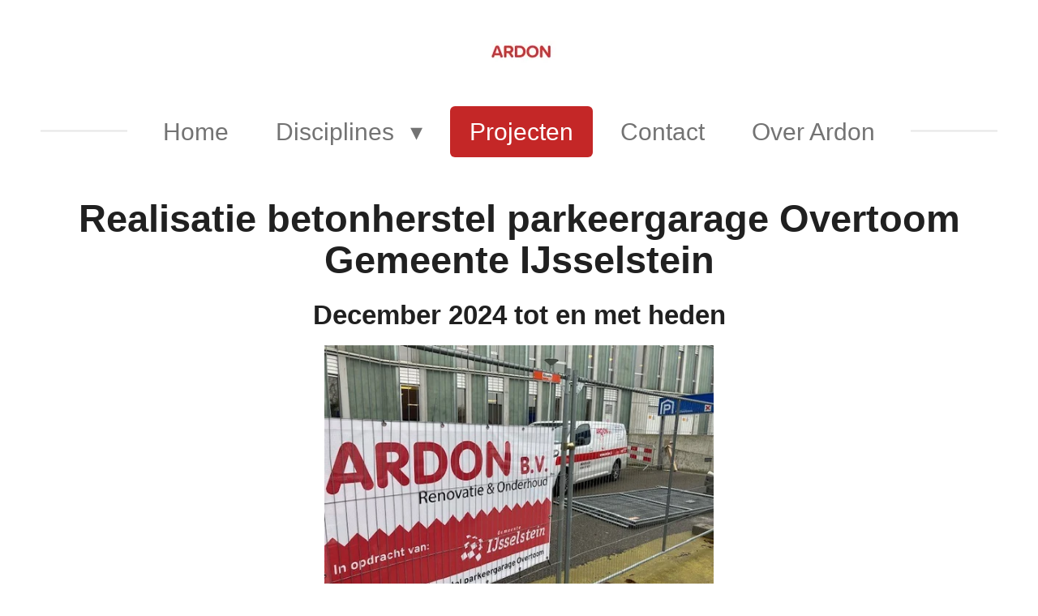

--- FILE ---
content_type: text/html; charset=UTF-8
request_url: https://www.ardon.nl/projecten
body_size: 14852
content:
<!DOCTYPE html>
<html lang="nl">
    <head>
        <meta http-equiv="Content-Type" content="text/html; charset=utf-8">
        <meta name="viewport" content="width=device-width, initial-scale=1.0, maximum-scale=5.0">
        <meta http-equiv="X-UA-Compatible" content="IE=edge">
        <link rel="canonical" href="https://www.ardon.nl/projecten">
        <link rel="sitemap" type="application/xml" href="https://www.ardon.nl/sitemap.xml">
        <meta property="og:title" content="Projecten/ardon">
        <meta property="og:url" content="https://www.ardon.nl/projecten">
        <base href="https://www.ardon.nl/">
        <meta name="description" property="og:description" content="ardon is gespecialiseerd in het uitvoeren van diverse werkzaamheden in de nieuwbouw en renovatiesector, zowel in de woning-, utiliteits- als betonbouw. Ardon houdt zich bezig met: Betonherstel, Injecteren, Kunststof vloeren, Kelderafdichting, Kitverwerking en vochtwering.">
                <script nonce="6993dac33a9cdd317dfb97000c0e16b7">
            
            window.JOUWWEB = window.JOUWWEB || {};
            window.JOUWWEB.application = window.JOUWWEB.application || {};
            window.JOUWWEB.application = {"backends":[{"domain":"jouwweb.nl","freeDomain":"jouwweb.site"},{"domain":"webador.com","freeDomain":"webadorsite.com"},{"domain":"webador.de","freeDomain":"webadorsite.com"},{"domain":"webador.fr","freeDomain":"webadorsite.com"},{"domain":"webador.es","freeDomain":"webadorsite.com"},{"domain":"webador.it","freeDomain":"webadorsite.com"},{"domain":"jouwweb.be","freeDomain":"jouwweb.site"},{"domain":"webador.ie","freeDomain":"webadorsite.com"},{"domain":"webador.co.uk","freeDomain":"webadorsite.com"},{"domain":"webador.at","freeDomain":"webadorsite.com"},{"domain":"webador.be","freeDomain":"webadorsite.com"},{"domain":"webador.ch","freeDomain":"webadorsite.com"},{"domain":"webador.ch","freeDomain":"webadorsite.com"},{"domain":"webador.mx","freeDomain":"webadorsite.com"},{"domain":"webador.com","freeDomain":"webadorsite.com"},{"domain":"webador.dk","freeDomain":"webadorsite.com"},{"domain":"webador.se","freeDomain":"webadorsite.com"},{"domain":"webador.no","freeDomain":"webadorsite.com"},{"domain":"webador.fi","freeDomain":"webadorsite.com"},{"domain":"webador.ca","freeDomain":"webadorsite.com"},{"domain":"webador.ca","freeDomain":"webadorsite.com"},{"domain":"webador.pl","freeDomain":"webadorsite.com"},{"domain":"webador.com.au","freeDomain":"webadorsite.com"},{"domain":"webador.nz","freeDomain":"webadorsite.com"}],"editorLocale":"nl-NL","editorTimezone":"Europe\/Amsterdam","editorLanguage":"nl","analytics4TrackingId":"G-E6PZPGE4QM","analyticsDimensions":[],"backendDomain":"www.jouwweb.nl","backendShortDomain":"jouwweb.nl","backendKey":"jouwweb-nl","freeWebsiteDomain":"jouwweb.site","noSsl":false,"build":{"reference":"634afd3"},"linkHostnames":["www.jouwweb.nl","www.webador.com","www.webador.de","www.webador.fr","www.webador.es","www.webador.it","www.jouwweb.be","www.webador.ie","www.webador.co.uk","www.webador.at","www.webador.be","www.webador.ch","fr.webador.ch","www.webador.mx","es.webador.com","www.webador.dk","www.webador.se","www.webador.no","www.webador.fi","www.webador.ca","fr.webador.ca","www.webador.pl","www.webador.com.au","www.webador.nz"],"assetsUrl":"https:\/\/assets.jwwb.nl","loginUrl":"https:\/\/www.jouwweb.nl\/inloggen","publishUrl":"https:\/\/www.jouwweb.nl\/v2\/website\/6190724\/publish-proxy","adminUserOrIp":false,"pricing":{"plans":{"lite":{"amount":"700","currency":"EUR"},"pro":{"amount":"1200","currency":"EUR"},"business":{"amount":"2400","currency":"EUR"}},"yearlyDiscount":{"price":{"amount":"0","currency":"EUR"},"ratio":0,"percent":"0%","discountPrice":{"amount":"0","currency":"EUR"},"termPricePerMonth":{"amount":"0","currency":"EUR"},"termPricePerYear":{"amount":"0","currency":"EUR"}}},"hcUrl":{"add-product-variants":"https:\/\/help.jouwweb.nl\/hc\/nl\/articles\/28594307773201","basic-vs-advanced-shipping":"https:\/\/help.jouwweb.nl\/hc\/nl\/articles\/28594268794257","html-in-head":"https:\/\/help.jouwweb.nl\/hc\/nl\/articles\/28594336422545","link-domain-name":"https:\/\/help.jouwweb.nl\/hc\/nl\/articles\/28594325307409","optimize-for-mobile":"https:\/\/help.jouwweb.nl\/hc\/nl\/articles\/28594312927121","seo":"https:\/\/help.jouwweb.nl\/hc\/nl\/sections\/28507243966737","transfer-domain-name":"https:\/\/help.jouwweb.nl\/hc\/nl\/articles\/28594325232657","website-not-secure":"https:\/\/help.jouwweb.nl\/hc\/nl\/articles\/28594252935825"}};
            window.JOUWWEB.brand = {"type":"jouwweb","name":"JouwWeb","domain":"JouwWeb.nl","supportEmail":"support@jouwweb.nl"};
                    
                window.JOUWWEB = window.JOUWWEB || {};
                window.JOUWWEB.websiteRendering = {"locale":"nl-NL","timezone":"Europe\/Amsterdam","routes":{"api\/upload\/product-field":"\/_api\/upload\/product-field","checkout\/cart":"\/winkelwagen","payment":"\/bestelling-afronden\/:publicOrderId","payment\/forward":"\/bestelling-afronden\/:publicOrderId\/forward","public-order":"\/bestelling\/:publicOrderId","checkout\/authorize":"\/winkelwagen\/authorize\/:gateway","wishlist":"\/verlanglijst"}};
                                                    window.JOUWWEB.website = {"id":6190724,"locale":"nl-NL","enabled":true,"title":"Ardon","hasTitle":true,"roleOfLoggedInUser":null,"ownerLocale":"nl-NL","plan":"pro","freeWebsiteDomain":"jouwweb.site","backendKey":"jouwweb-nl","currency":"EUR","defaultLocale":"nl-NL","url":"https:\/\/www.ardon.nl\/","homepageSegmentId":26582141,"category":"website","isOffline":false,"isPublished":true,"locales":["nl-NL"],"allowed":{"ads":false,"credits":true,"externalLinks":true,"slideshow":true,"customDefaultSlideshow":true,"hostedAlbums":true,"moderators":true,"mailboxQuota":1,"statisticsVisitors":true,"statisticsDetailed":true,"statisticsMonths":1,"favicon":true,"password":true,"freeDomains":0,"freeMailAccounts":1,"canUseLanguages":false,"fileUpload":true,"legacyFontSize":false,"webshop":true,"products":10,"imageText":false,"search":true,"audioUpload":true,"videoUpload":0,"allowDangerousForms":false,"allowHtmlCode":true,"mobileBar":true,"sidebar":false,"poll":false,"allowCustomForms":true,"allowBusinessListing":true,"allowCustomAnalytics":true,"allowAccountingLink":true,"digitalProducts":false,"sitemapElement":false},"mobileBar":{"enabled":false,"theme":"accent","email":{"active":true},"location":{"active":true},"phone":{"active":true},"whatsapp":{"active":false},"social":{"active":false,"network":"facebook"}},"webshop":{"enabled":false,"currency":"EUR","taxEnabled":false,"taxInclusive":true,"vatDisclaimerVisible":false,"orderNotice":null,"orderConfirmation":null,"freeShipping":false,"freeShippingAmount":"0.00","shippingDisclaimerVisible":false,"pickupAllowed":false,"couponAllowed":false,"detailsPageAvailable":true,"socialMediaVisible":false,"termsPage":null,"termsPageUrl":null,"extraTerms":null,"pricingVisible":true,"orderButtonVisible":true,"shippingAdvanced":false,"shippingAdvancedBackEnd":false,"soldOutVisible":true,"backInStockNotificationEnabled":true,"canAddProducts":true,"nextOrderNumber":1,"allowedServicePoints":[],"sendcloudConfigured":false,"sendcloudFallbackPublicKey":"a3d50033a59b4a598f1d7ce7e72aafdf","taxExemptionAllowed":true,"invoiceComment":null,"emptyCartVisible":true,"minimumOrderPrice":null,"productNumbersEnabled":false,"wishlistEnabled":true,"hideTaxOnCart":false},"isTreatedAsWebshop":false};                            window.JOUWWEB.cart = {"products":[],"coupon":null,"shippingCountryCode":null,"shippingChoice":null,"breakdown":[]};                            window.JOUWWEB.scripts = [];                        window.parent.JOUWWEB.colorPalette = window.JOUWWEB.colorPalette;
        </script>
                <title>Projecten/ardon</title>
                                                                            <meta property="og:image" content="https&#x3A;&#x2F;&#x2F;primary.jwwb.nl&#x2F;public&#x2F;p&#x2F;w&#x2F;z&#x2F;temp-wsmjzccalxqnwpofkzbw&#x2F;erik-aan-het-kitten-high.jpg">
                                    <meta name="twitter:card" content="summary_large_image">
                        <meta property="twitter:image" content="https&#x3A;&#x2F;&#x2F;primary.jwwb.nl&#x2F;public&#x2F;p&#x2F;w&#x2F;z&#x2F;temp-wsmjzccalxqnwpofkzbw&#x2F;erik-aan-het-kitten-high.jpg">
                                                    <!-- Google Tag Manager -->
<script>(function(w,d,s,l,i){w[l]=w[l]||[];w[l].push({'gtm.start':
new Date().getTime(),event:'gtm.js'});var f=d.getElementsByTagName(s)[0],
j=d.createElement(s),dl=l!='dataLayer'?'&l='+l:'';j.async=true;j.src=
'https://www.googletagmanager.com/gtm.js?id='+i+dl;f.parentNode.insertBefore(j,f);
})(window,document,'script','dataLayer','GTM-NX946TGB');</script>
<!-- End Google Tag Manager --><meta name="google-site-verification" content="tNz-RBg9-BBP9dCoBXNXgqMRjJ2zmLvuNFTvr_GawrI" />                            <script src="https://plausible.io/js/script.manual.js" nonce="6993dac33a9cdd317dfb97000c0e16b7" data-turbo-track="reload" defer data-domain="shard24.jouwweb.nl"></script>
<script src="https://assets.jwwb.nl/assets/build/website-rendering/nl-NL.js?bust=af8dcdef13a1895089e9" nonce="6993dac33a9cdd317dfb97000c0e16b7" data-turbo-track="reload" defer></script>
<script src="https://assets.jwwb.nl/assets/website-rendering/runtime.4835e39f538d0d17d46f.js?bust=e90f0e79d8291a81b415" nonce="6993dac33a9cdd317dfb97000c0e16b7" data-turbo-track="reload" defer></script>
<script src="https://assets.jwwb.nl/assets/website-rendering/812.881ee67943804724d5af.js?bust=78ab7ad7d6392c42d317" nonce="6993dac33a9cdd317dfb97000c0e16b7" data-turbo-track="reload" defer></script>
<script src="https://assets.jwwb.nl/assets/website-rendering/main.a9a7b35cd7f79178d360.js?bust=90b25e3a7431c9c7ef1c" nonce="6993dac33a9cdd317dfb97000c0e16b7" data-turbo-track="reload" defer></script>
<link rel="preload" href="https://assets.jwwb.nl/assets/website-rendering/styles.c7a2b441bf8d633a2752.css?bust=45105d711e9f45e864c3" as="style">
<link rel="preload" href="https://assets.jwwb.nl/assets/website-rendering/fonts/icons-website-rendering/font/website-rendering.woff2?bust=bd2797014f9452dadc8e" as="font" crossorigin>
<link rel="stylesheet" type="text/css" href="https://assets.jwwb.nl/assets/website-rendering/styles.c7a2b441bf8d633a2752.css?bust=45105d711e9f45e864c3" nonce="6993dac33a9cdd317dfb97000c0e16b7" data-turbo-track="dynamic">
<link rel="preconnect" href="https://assets.jwwb.nl">
<link rel="stylesheet" type="text/css" href="https://primary.jwwb.nl/public/p/w/z/temp-wsmjzccalxqnwpofkzbw/style.css?bust=1768827536" nonce="6993dac33a9cdd317dfb97000c0e16b7" data-turbo-track="dynamic">    </head>
    <body
        id="top"
        class="jw-is-no-slideshow jw-header-is-image jw-is-segment-page jw-is-frontend jw-is-no-sidebar jw-is-no-messagebar jw-is-no-touch-device jw-is-no-mobile"
                                    data-jouwweb-page="26582195"
                                                data-jouwweb-segment-id="26582195"
                                                data-jouwweb-segment-type="page"
                                                data-template-threshold="1020"
                                                data-template-name="clean"
                            itemscope
        itemtype="https://schema.org/WebPage"
    >
                    <!-- Google Tag Manager (noscript) -->
<noscript><iframe src="https://www.googletagmanager.com/ns.html?id=GTM-NX946TGB" height="0" width="0" style="display:none;visibility:hidden"></iframe></noscript>
<!-- End Google Tag Manager (noscript) --><noscript><iframe src="https://www.googletagmanager.com/ns.html?id=GTM-NX946TGB" height="0" width="0" style="display:none;visibility:hidden"></iframe></noscript>
<!-- End Google Tag Manager (noscript) -->                <meta itemprop="url" content="https://www.ardon.nl/projecten">
        <a href="#main-content" class="jw-skip-link">
            Ga direct naar de hoofdinhoud        </a>
        <div class="jw-background"></div>
        <div class="jw-body">
            <div class="jw-mobile-menu jw-mobile-is-logo js-mobile-menu">
            <span class="jw-mobile-menu__button jw-mobile-menu__button--dummy"></span>        <div class="jw-mobile-header jw-mobile-header--image">
        <a            class="jw-mobile-header-content"
                            href="/"
                        >
                            <img class="jw-mobile-logo jw-mobile-logo--landscape" src="https://primary.jwwb.nl/public/p/w/z/temp-wsmjzccalxqnwpofkzbw/schermopname_25-2-2025_12932_ardon-nl-high.jpg?enable-io=true&amp;enable=upscale&amp;height=66" srcset="https://primary.jwwb.nl/public/p/w/z/temp-wsmjzccalxqnwpofkzbw/schermopname_25-2-2025_12932_ardon-nl-high.jpg?enable-io=true&amp;enable=upscale&amp;height=66 1x" alt="Ardon" title="Ardon">                                </a>
    </div>

    
            <button
            type="button"
            class="jw-mobile-menu__button jw-mobile-toggle"
            aria-label="Open / sluit menu"
        >
            <span class="jw-icon-burger"></span>
        </button>
    </div>
            <div class="topmenu">
    <header>
        <div class="topmenu-inner js-topbar-content-container">
            <div class="jw-header-logo">
            <div
    id="jw-header-image-container"
    class="jw-header jw-header-image jw-header-image-toggle"
    style="flex-basis: 100px; max-width: 100px; flex-shrink: 1;"
>
            <a href="/">
        <img id="jw-header-image" data-image-id="157813985" srcset="https://primary.jwwb.nl/public/p/w/z/temp-wsmjzccalxqnwpofkzbw/schermopname_25-2-2025_12932_ardon-nl-high.jpg?enable-io=true&amp;width=100 100w, https://primary.jwwb.nl/public/p/w/z/temp-wsmjzccalxqnwpofkzbw/schermopname_25-2-2025_12932_ardon-nl-high.jpg?enable-io=true&amp;width=200 200w" class="jw-header-image" title="Ardon" style="" sizes="100px" width="100" height="31" intrinsicsize="100.00 x 31.00" alt="Ardon">                </a>
    </div>
        <div
    class="jw-header jw-header-title-container jw-header-text jw-header-text-toggle"
    data-stylable="true"
>
    <a        id="jw-header-title"
        class="jw-header-title"
                    href="/"
            >
        <span style="color: #c42727;">Ardon</span>    </a>
</div>
</div>
            <nav class="menu jw-menu-copy">
                <ul
    id="jw-menu"
    class="jw-menu jw-menu-horizontal"
            >
            <li
    class="jw-menu-item"
>
        <a        class="jw-menu-link"
        href="/"                                            data-page-link-id="26582141"
                            >
                <span class="">
            Home        </span>
            </a>
                </li>
            <li
    class="jw-menu-item jw-menu-has-submenu"
>
        <a        class="jw-menu-link"
        href="/disciplines"                                            data-page-link-id="26582194"
                            >
                <span class="">
            Disciplines        </span>
                    <span class="jw-arrow jw-arrow-toplevel"></span>
            </a>
                    <ul
            class="jw-submenu"
                    >
                            <li
    class="jw-menu-item"
>
        <a        class="jw-menu-link"
        href="/disciplines/betonherstel"                                            data-page-link-id="26763035"
                            >
                <span class="">
            Betonherstel        </span>
            </a>
                </li>
                            <li
    class="jw-menu-item"
>
        <a        class="jw-menu-link"
        href="/disciplines/vloeren"                                            data-page-link-id="26763044"
                            >
                <span class="">
            Vloeren        </span>
            </a>
                </li>
                            <li
    class="jw-menu-item"
>
        <a        class="jw-menu-link"
        href="/disciplines/kelderafdichting"                                            data-page-link-id="26763056"
                            >
                <span class="">
            Kelderafdichting        </span>
            </a>
                </li>
                            <li
    class="jw-menu-item"
>
        <a        class="jw-menu-link"
        href="/disciplines/kitverwerking"                                            data-page-link-id="26763064"
                            >
                <span class="">
            Kitverwerking        </span>
            </a>
                </li>
                            <li
    class="jw-menu-item"
>
        <a        class="jw-menu-link"
        href="/disciplines/vochtwering"                                            data-page-link-id="26763071"
                            >
                <span class="">
            Vochtwering        </span>
            </a>
                </li>
                            <li
    class="jw-menu-item"
>
        <a        class="jw-menu-link"
        href="/disciplines/reinigen"                                            data-page-link-id="26763075"
                            >
                <span class="">
            Reinigen        </span>
            </a>
                </li>
                            <li
    class="jw-menu-item"
>
        <a        class="jw-menu-link"
        href="/disciplines/onderhoud-vve"                                            data-page-link-id="26763082"
                            >
                <span class="">
            Onderhoud VvE        </span>
            </a>
                </li>
                            <li
    class="jw-menu-item"
>
        <a        class="jw-menu-link"
        href="/disciplines/injecteren"                                            data-page-link-id="26880993"
                            >
                <span class="">
            Injecteren        </span>
            </a>
                </li>
                    </ul>
        </li>
            <li
    class="jw-menu-item jw-menu-is-active"
>
        <a        class="jw-menu-link js-active-menu-item"
        href="/projecten"                                            data-page-link-id="26582195"
                            >
                <span class="">
            Projecten        </span>
            </a>
                </li>
            <li
    class="jw-menu-item"
>
        <a        class="jw-menu-link"
        href="/contact"                                            data-page-link-id="26582196"
                            >
                <span class="">
            Contact        </span>
            </a>
                </li>
            <li
    class="jw-menu-item"
>
        <a        class="jw-menu-link"
        href="/over-ardon"                                            data-page-link-id="26739818"
                            >
                <span class="">
            Over Ardon        </span>
            </a>
                </li>
    
    </ul>

    <script nonce="6993dac33a9cdd317dfb97000c0e16b7" id="jw-mobile-menu-template" type="text/template">
        <ul id="jw-menu" class="jw-menu jw-menu-horizontal">
                            <li
    class="jw-menu-item"
>
        <a        class="jw-menu-link"
        href="/"                                            data-page-link-id="26582141"
                            >
                <span class="">
            Home        </span>
            </a>
                </li>
                            <li
    class="jw-menu-item jw-menu-has-submenu"
>
        <a        class="jw-menu-link"
        href="/disciplines"                                            data-page-link-id="26582194"
                            >
                <span class="">
            Disciplines        </span>
                    <span class="jw-arrow jw-arrow-toplevel"></span>
            </a>
                    <ul
            class="jw-submenu"
                    >
                            <li
    class="jw-menu-item"
>
        <a        class="jw-menu-link"
        href="/disciplines/betonherstel"                                            data-page-link-id="26763035"
                            >
                <span class="">
            Betonherstel        </span>
            </a>
                </li>
                            <li
    class="jw-menu-item"
>
        <a        class="jw-menu-link"
        href="/disciplines/vloeren"                                            data-page-link-id="26763044"
                            >
                <span class="">
            Vloeren        </span>
            </a>
                </li>
                            <li
    class="jw-menu-item"
>
        <a        class="jw-menu-link"
        href="/disciplines/kelderafdichting"                                            data-page-link-id="26763056"
                            >
                <span class="">
            Kelderafdichting        </span>
            </a>
                </li>
                            <li
    class="jw-menu-item"
>
        <a        class="jw-menu-link"
        href="/disciplines/kitverwerking"                                            data-page-link-id="26763064"
                            >
                <span class="">
            Kitverwerking        </span>
            </a>
                </li>
                            <li
    class="jw-menu-item"
>
        <a        class="jw-menu-link"
        href="/disciplines/vochtwering"                                            data-page-link-id="26763071"
                            >
                <span class="">
            Vochtwering        </span>
            </a>
                </li>
                            <li
    class="jw-menu-item"
>
        <a        class="jw-menu-link"
        href="/disciplines/reinigen"                                            data-page-link-id="26763075"
                            >
                <span class="">
            Reinigen        </span>
            </a>
                </li>
                            <li
    class="jw-menu-item"
>
        <a        class="jw-menu-link"
        href="/disciplines/onderhoud-vve"                                            data-page-link-id="26763082"
                            >
                <span class="">
            Onderhoud VvE        </span>
            </a>
                </li>
                            <li
    class="jw-menu-item"
>
        <a        class="jw-menu-link"
        href="/disciplines/injecteren"                                            data-page-link-id="26880993"
                            >
                <span class="">
            Injecteren        </span>
            </a>
                </li>
                    </ul>
        </li>
                            <li
    class="jw-menu-item jw-menu-is-active"
>
        <a        class="jw-menu-link js-active-menu-item"
        href="/projecten"                                            data-page-link-id="26582195"
                            >
                <span class="">
            Projecten        </span>
            </a>
                </li>
                            <li
    class="jw-menu-item"
>
        <a        class="jw-menu-link"
        href="/contact"                                            data-page-link-id="26582196"
                            >
                <span class="">
            Contact        </span>
            </a>
                </li>
                            <li
    class="jw-menu-item"
>
        <a        class="jw-menu-link"
        href="/over-ardon"                                            data-page-link-id="26739818"
                            >
                <span class="">
            Over Ardon        </span>
            </a>
                </li>
            
                    </ul>
    </script>
            </nav>
        </div>
    </header>
</div>
<script nonce="6993dac33a9cdd317dfb97000c0e16b7">
    var backgroundElement = document.querySelector('.jw-background');

    JOUWWEB.templateConfig = {
        header: {
            selector: '.topmenu',
            mobileSelector: '.jw-mobile-menu',
            updatePusher: function (height, state) {

                if (state === 'desktop') {
                    // Expose the header height as a custom property so
                    // we can use this to set the background height in CSS.
                    if (backgroundElement && height) {
                        backgroundElement.setAttribute('style', '--header-height: ' + height + 'px;');
                    }
                } else if (state === 'mobile') {
                    $('.jw-menu-clone .jw-menu').css('margin-top', height);
                }
            },
        },
    };
</script>
<div class="main-content">
    
<main id="main-content" class="block-content">
    <div data-section-name="content" class="jw-section jw-section-content jw-responsive">
        <div
    id="jw-element-458863659"
    data-jw-element-id="458863659"
        class="jw-tree-node jw-element jw-strip-root jw-tree-container jw-responsive jw-node-is-first-child jw-node-is-last-child"
>
    <div
    id="jw-element-458863660"
    data-jw-element-id="458863660"
        class="jw-tree-node jw-element jw-strip jw-tree-container jw-responsive jw-strip--default jw-strip--style-color jw-strip--color-default jw-strip--padding-both jw-node-is-first-child jw-strip--primary jw-node-is-last-child"
>
    <div class="jw-strip__content-container"><div class="jw-strip__content jw-responsive">
                    <div
    id="jw-element-464203085"
    data-jw-element-id="464203085"
        class="jw-tree-node jw-element jw-image-text jw-node-is-first-child"
>
    <div class="jw-element-imagetext-text">
            <h2 class="jw-heading-100" style="text-align: center;"><span style="color: #202020;">Realisatie betonherstel parkeergarage Overtoom Gemeente IJsselstein </span></h2>
<h3 class="jw-heading-70" style="text-align: center;"><span style="color: #202020;">December 2024 tot en met heden</span></h3>    </div>
</div><div
    id="jw-element-464203033"
    data-jw-element-id="464203033"
        class="jw-tree-node jw-element jw-image"
>
    <div
    class="jw-intent jw-element-image jw-element-content jw-element-image-is-center jw-element-image--full-width-to-640"
            style="width: 480px;"
    >
            
        
                <picture
            class="jw-element-image__image-wrapper jw-image-is-square jw-intrinsic"
            style="padding-top: 75%;"
        >
                                            <img class="jw-element-image__image jw-intrinsic__item" style="--jw-element-image--pan-x: 0.5; --jw-element-image--pan-y: 0.5;" alt="" src="https://primary.jwwb.nl/public/p/w/z/temp-wsmjzccalxqnwpofkzbw/ardon-reclamedoek-ijsselstein-standard.jpg" srcset="https://primary.jwwb.nl/public/p/w/z/temp-wsmjzccalxqnwpofkzbw/ardon-reclamedoek-ijsselstein-high.jpg?enable-io=true&amp;width=96 96w, https://primary.jwwb.nl/public/p/w/z/temp-wsmjzccalxqnwpofkzbw/ardon-reclamedoek-ijsselstein-high.jpg?enable-io=true&amp;width=147 147w, https://primary.jwwb.nl/public/p/w/z/temp-wsmjzccalxqnwpofkzbw/ardon-reclamedoek-ijsselstein-high.jpg?enable-io=true&amp;width=226 226w, https://primary.jwwb.nl/public/p/w/z/temp-wsmjzccalxqnwpofkzbw/ardon-reclamedoek-ijsselstein-high.jpg?enable-io=true&amp;width=347 347w, https://primary.jwwb.nl/public/p/w/z/temp-wsmjzccalxqnwpofkzbw/ardon-reclamedoek-ijsselstein-high.jpg?enable-io=true&amp;width=532 532w, https://primary.jwwb.nl/public/p/w/z/temp-wsmjzccalxqnwpofkzbw/ardon-reclamedoek-ijsselstein-high.jpg?enable-io=true&amp;width=816 816w, https://primary.jwwb.nl/public/p/w/z/temp-wsmjzccalxqnwpofkzbw/ardon-reclamedoek-ijsselstein-high.jpg?enable-io=true&amp;width=1252 1252w, https://primary.jwwb.nl/public/p/w/z/temp-wsmjzccalxqnwpofkzbw/ardon-reclamedoek-ijsselstein-high.jpg?enable-io=true&amp;width=1920 1920w" sizes="auto, min(100vw, 480px), 100vw" loading="lazy" width="640" height="480">                    </picture>

            </div>
</div><div
    id="jw-element-481617281"
    data-jw-element-id="481617281"
        class="jw-tree-node jw-element jw-image-text"
>
    </div><div
    id="jw-element-481623424"
    data-jw-element-id="481623424"
        class="jw-tree-node jw-element jw-columns jw-tree-container jw-responsive jw-tree-horizontal jw-columns--mode-flex"
>
    <div
    id="jw-element-481623425"
    data-jw-element-id="481623425"
            style="width: 50%"
        class="jw-tree-node jw-element jw-column jw-tree-container jw-responsive jw-node-is-first-child"
>
    <div
    id="jw-element-464203319"
    data-jw-element-id="464203319"
        class="jw-tree-node jw-element jw-image jw-node-is-first-child jw-node-is-last-child"
>
    <div
    class="jw-intent jw-element-image jw-element-content jw-element-image-is-center jw-element-image--full-width-to-420"
            style="width: 292px;"
    >
            
        
                <picture
            class="jw-element-image__image-wrapper jw-image-is-square jw-intrinsic"
            style="padding-top: 133.3333%;"
        >
                                            <img class="jw-element-image__image jw-intrinsic__item" style="--jw-element-image--pan-x: 0.5; --jw-element-image--pan-y: 0.5;" alt="" src="https://primary.jwwb.nl/public/p/w/z/temp-wsmjzccalxqnwpofkzbw/image-high-0jmem2.png?enable-io=true&amp;enable=upscale&amp;crop=0.75%3A1&amp;width=800" srcset="https://primary.jwwb.nl/public/p/w/z/temp-wsmjzccalxqnwpofkzbw/image-high-0jmem2.png?enable-io=true&amp;crop=0.75%3A1&amp;width=96 96w, https://primary.jwwb.nl/public/p/w/z/temp-wsmjzccalxqnwpofkzbw/image-high-0jmem2.png?enable-io=true&amp;crop=0.75%3A1&amp;width=147 147w, https://primary.jwwb.nl/public/p/w/z/temp-wsmjzccalxqnwpofkzbw/image-high-0jmem2.png?enable-io=true&amp;crop=0.75%3A1&amp;width=226 226w, https://primary.jwwb.nl/public/p/w/z/temp-wsmjzccalxqnwpofkzbw/image-high-0jmem2.png?enable-io=true&amp;crop=0.75%3A1&amp;width=347 347w, https://primary.jwwb.nl/public/p/w/z/temp-wsmjzccalxqnwpofkzbw/image-high-0jmem2.png?enable-io=true&amp;crop=0.75%3A1&amp;width=532 532w, https://primary.jwwb.nl/public/p/w/z/temp-wsmjzccalxqnwpofkzbw/image-high-0jmem2.png?enable-io=true&amp;crop=0.75%3A1&amp;width=816 816w, https://primary.jwwb.nl/public/p/w/z/temp-wsmjzccalxqnwpofkzbw/image-high-0jmem2.png?enable-io=true&amp;crop=0.75%3A1&amp;width=1252 1252w, https://primary.jwwb.nl/public/p/w/z/temp-wsmjzccalxqnwpofkzbw/image-high-0jmem2.png?enable-io=true&amp;crop=0.75%3A1&amp;width=1920 1920w" sizes="auto, min(100vw, 292px), 100vw" loading="lazy" width="800" height="1066.6666666666">                    </picture>

            </div>
</div></div><div
    id="jw-element-481623426"
    data-jw-element-id="481623426"
            style="width: 50%"
        class="jw-tree-node jw-element jw-column jw-tree-container jw-responsive jw-node-is-last-child"
>
    <div
    id="jw-element-481616809"
    data-jw-element-id="481616809"
        class="jw-tree-node jw-element jw-image jw-node-is-first-child jw-node-is-last-child"
>
    <div
    class="jw-intent jw-element-image jw-element-content jw-element-image-is-left jw-element-image--full-width-to-420"
            style="width: 291px;"
    >
            
        
                <picture
            class="jw-element-image__image-wrapper jw-image-is-square jw-intrinsic"
            style="padding-top: 133.3333%;"
        >
                                            <img class="jw-element-image__image jw-intrinsic__item" style="--jw-element-image--pan-x: 0.5; --jw-element-image--pan-y: 0.5;" alt="" src="https://primary.jwwb.nl/public/p/w/z/temp-wsmjzccalxqnwpofkzbw/image-high-ybpefq.png?enable-io=true&amp;enable=upscale&amp;crop=0.75%3A1&amp;width=800" srcset="https://primary.jwwb.nl/public/p/w/z/temp-wsmjzccalxqnwpofkzbw/image-high-ybpefq.png?enable-io=true&amp;crop=0.75%3A1&amp;width=96 96w, https://primary.jwwb.nl/public/p/w/z/temp-wsmjzccalxqnwpofkzbw/image-high-ybpefq.png?enable-io=true&amp;crop=0.75%3A1&amp;width=147 147w, https://primary.jwwb.nl/public/p/w/z/temp-wsmjzccalxqnwpofkzbw/image-high-ybpefq.png?enable-io=true&amp;crop=0.75%3A1&amp;width=226 226w, https://primary.jwwb.nl/public/p/w/z/temp-wsmjzccalxqnwpofkzbw/image-high-ybpefq.png?enable-io=true&amp;crop=0.75%3A1&amp;width=347 347w, https://primary.jwwb.nl/public/p/w/z/temp-wsmjzccalxqnwpofkzbw/image-high-ybpefq.png?enable-io=true&amp;crop=0.75%3A1&amp;width=532 532w, https://primary.jwwb.nl/public/p/w/z/temp-wsmjzccalxqnwpofkzbw/image-high-ybpefq.png?enable-io=true&amp;crop=0.75%3A1&amp;width=816 816w, https://primary.jwwb.nl/public/p/w/z/temp-wsmjzccalxqnwpofkzbw/image-high-ybpefq.png?enable-io=true&amp;crop=0.75%3A1&amp;width=1252 1252w, https://primary.jwwb.nl/public/p/w/z/temp-wsmjzccalxqnwpofkzbw/image-high-ybpefq.png?enable-io=true&amp;crop=0.75%3A1&amp;width=1920 1920w" sizes="auto, min(100vw, 291px), 100vw" loading="lazy" width="800" height="1066.6666666666">                    </picture>

            </div>
</div></div></div><div
    id="jw-element-481628395"
    data-jw-element-id="481628395"
        class="jw-tree-node jw-element jw-columns jw-tree-container jw-responsive jw-tree-horizontal jw-columns--mode-flex"
>
    <div
    id="jw-element-481628396"
    data-jw-element-id="481628396"
            style="width: 38.862227554489%"
        class="jw-tree-node jw-element jw-column jw-tree-container jw-responsive jw-node-is-first-child"
>
    <div
    id="jw-element-481627220"
    data-jw-element-id="481627220"
        class="jw-tree-node jw-element jw-image jw-node-is-first-child jw-node-is-last-child"
>
    <div
    class="jw-intent jw-element-image jw-element-content jw-element-image-is-left"
            style="width: 100%;"
    >
            
        
                <picture
            class="jw-element-image__image-wrapper jw-image-is-square jw-intrinsic"
            style="padding-top: 133.3333%;"
        >
                                            <img class="jw-element-image__image jw-intrinsic__item" style="--jw-element-image--pan-x: 0.5; --jw-element-image--pan-y: 0.5;" alt="" src="https://primary.jwwb.nl/public/p/w/z/temp-wsmjzccalxqnwpofkzbw/image-high-vu5uwz.png?enable-io=true&amp;enable=upscale&amp;crop=0.75%3A1&amp;width=800" srcset="https://primary.jwwb.nl/public/p/w/z/temp-wsmjzccalxqnwpofkzbw/image-high-vu5uwz.png?enable-io=true&amp;crop=0.75%3A1&amp;width=96 96w, https://primary.jwwb.nl/public/p/w/z/temp-wsmjzccalxqnwpofkzbw/image-high-vu5uwz.png?enable-io=true&amp;crop=0.75%3A1&amp;width=147 147w, https://primary.jwwb.nl/public/p/w/z/temp-wsmjzccalxqnwpofkzbw/image-high-vu5uwz.png?enable-io=true&amp;crop=0.75%3A1&amp;width=226 226w, https://primary.jwwb.nl/public/p/w/z/temp-wsmjzccalxqnwpofkzbw/image-high-vu5uwz.png?enable-io=true&amp;crop=0.75%3A1&amp;width=347 347w, https://primary.jwwb.nl/public/p/w/z/temp-wsmjzccalxqnwpofkzbw/image-high-vu5uwz.png?enable-io=true&amp;crop=0.75%3A1&amp;width=532 532w, https://primary.jwwb.nl/public/p/w/z/temp-wsmjzccalxqnwpofkzbw/image-high-vu5uwz.png?enable-io=true&amp;crop=0.75%3A1&amp;width=816 816w, https://primary.jwwb.nl/public/p/w/z/temp-wsmjzccalxqnwpofkzbw/image-high-vu5uwz.png?enable-io=true&amp;crop=0.75%3A1&amp;width=1252 1252w, https://primary.jwwb.nl/public/p/w/z/temp-wsmjzccalxqnwpofkzbw/image-high-vu5uwz.png?enable-io=true&amp;crop=0.75%3A1&amp;width=1920 1920w" sizes="auto, min(100vw, 1200px), 100vw" loading="lazy" width="800" height="1066.6666666666">                    </picture>

            </div>
</div></div><div
    id="jw-element-481628402"
    data-jw-element-id="481628402"
            style="width: 61.137772445511%"
        class="jw-tree-node jw-element jw-column jw-tree-container jw-responsive jw-node-is-last-child"
>
    <div
    id="jw-element-481628502"
    data-jw-element-id="481628502"
        class="jw-tree-node jw-element jw-image jw-node-is-first-child jw-node-is-last-child"
>
    <div
    class="jw-intent jw-element-image jw-element-content jw-element-image-is-left"
            style="width: 100%;"
    >
            
        
                <picture
            class="jw-element-image__image-wrapper jw-image-is-square jw-intrinsic"
            style="padding-top: 83.045%;"
        >
                                            <img class="jw-element-image__image jw-intrinsic__item" style="--jw-element-image--pan-x: 0.5; --jw-element-image--pan-y: 0.5;" alt="" src="https://primary.jwwb.nl/public/p/w/z/temp-wsmjzccalxqnwpofkzbw/image-high-0olyz0.png?enable-io=true&amp;enable=upscale&amp;crop=1.2042%3A1&amp;width=800" srcset="https://primary.jwwb.nl/public/p/w/z/temp-wsmjzccalxqnwpofkzbw/image-high-0olyz0.png?enable-io=true&amp;crop=1.2042%3A1&amp;width=96 96w, https://primary.jwwb.nl/public/p/w/z/temp-wsmjzccalxqnwpofkzbw/image-high-0olyz0.png?enable-io=true&amp;crop=1.2042%3A1&amp;width=147 147w, https://primary.jwwb.nl/public/p/w/z/temp-wsmjzccalxqnwpofkzbw/image-high-0olyz0.png?enable-io=true&amp;crop=1.2042%3A1&amp;width=226 226w, https://primary.jwwb.nl/public/p/w/z/temp-wsmjzccalxqnwpofkzbw/image-high-0olyz0.png?enable-io=true&amp;crop=1.2042%3A1&amp;width=347 347w, https://primary.jwwb.nl/public/p/w/z/temp-wsmjzccalxqnwpofkzbw/image-high-0olyz0.png?enable-io=true&amp;crop=1.2042%3A1&amp;width=532 532w, https://primary.jwwb.nl/public/p/w/z/temp-wsmjzccalxqnwpofkzbw/image-high-0olyz0.png?enable-io=true&amp;crop=1.2042%3A1&amp;width=816 816w, https://primary.jwwb.nl/public/p/w/z/temp-wsmjzccalxqnwpofkzbw/image-high-0olyz0.png?enable-io=true&amp;crop=1.2042%3A1&amp;width=1252 1252w, https://primary.jwwb.nl/public/p/w/z/temp-wsmjzccalxqnwpofkzbw/image-high-0olyz0.png?enable-io=true&amp;crop=1.2042%3A1&amp;width=1920 1920w" sizes="auto, min(100vw, 1200px), 100vw" loading="lazy" width="800" height="664.3598615917">                    </picture>

            </div>
</div></div></div><div
    id="jw-element-481652159"
    data-jw-element-id="481652159"
        class="jw-tree-node jw-element jw-columns jw-tree-container jw-responsive jw-tree-horizontal jw-columns--mode-flex"
>
    <div
    id="jw-element-481652160"
    data-jw-element-id="481652160"
            style="width: 50%"
        class="jw-tree-node jw-element jw-column jw-tree-container jw-responsive jw-node-is-first-child"
>
    <div
    id="jw-element-481627204"
    data-jw-element-id="481627204"
        class="jw-tree-node jw-element jw-image jw-node-is-first-child jw-node-is-last-child"
>
    <div
    class="jw-intent jw-element-image jw-element-content jw-element-image-is-left jw-element-image--full-width-to-420"
            style="width: 480px;"
    >
            
        
                <picture
            class="jw-element-image__image-wrapper jw-image-is-square jw-intrinsic"
            style="padding-top: 133.3333%;"
        >
                                            <img class="jw-element-image__image jw-intrinsic__item" style="--jw-element-image--pan-x: 0.5; --jw-element-image--pan-y: 0.5;" alt="" src="https://primary.jwwb.nl/public/p/w/z/temp-wsmjzccalxqnwpofkzbw/image-high-l0q9p2.png?enable-io=true&amp;enable=upscale&amp;crop=0.75%3A1&amp;width=800" srcset="https://primary.jwwb.nl/public/p/w/z/temp-wsmjzccalxqnwpofkzbw/image-high-l0q9p2.png?enable-io=true&amp;crop=0.75%3A1&amp;width=96 96w, https://primary.jwwb.nl/public/p/w/z/temp-wsmjzccalxqnwpofkzbw/image-high-l0q9p2.png?enable-io=true&amp;crop=0.75%3A1&amp;width=147 147w, https://primary.jwwb.nl/public/p/w/z/temp-wsmjzccalxqnwpofkzbw/image-high-l0q9p2.png?enable-io=true&amp;crop=0.75%3A1&amp;width=226 226w, https://primary.jwwb.nl/public/p/w/z/temp-wsmjzccalxqnwpofkzbw/image-high-l0q9p2.png?enable-io=true&amp;crop=0.75%3A1&amp;width=347 347w, https://primary.jwwb.nl/public/p/w/z/temp-wsmjzccalxqnwpofkzbw/image-high-l0q9p2.png?enable-io=true&amp;crop=0.75%3A1&amp;width=532 532w, https://primary.jwwb.nl/public/p/w/z/temp-wsmjzccalxqnwpofkzbw/image-high-l0q9p2.png?enable-io=true&amp;crop=0.75%3A1&amp;width=816 816w, https://primary.jwwb.nl/public/p/w/z/temp-wsmjzccalxqnwpofkzbw/image-high-l0q9p2.png?enable-io=true&amp;crop=0.75%3A1&amp;width=1252 1252w, https://primary.jwwb.nl/public/p/w/z/temp-wsmjzccalxqnwpofkzbw/image-high-l0q9p2.png?enable-io=true&amp;crop=0.75%3A1&amp;width=1920 1920w" sizes="auto, min(100vw, 480px), 100vw" loading="lazy" width="800" height="1066.6666666666">                    </picture>

            </div>
</div></div><div
    id="jw-element-481652167"
    data-jw-element-id="481652167"
            style="width: 50%"
        class="jw-tree-node jw-element jw-column jw-tree-container jw-responsive jw-node-is-last-child"
>
    <div
    id="jw-element-481652194"
    data-jw-element-id="481652194"
        class="jw-tree-node jw-element jw-image jw-node-is-first-child"
>
    <div
    class="jw-intent jw-element-image jw-element-content jw-element-image-is-left"
            style="width: 230px;"
    >
            
        
                <picture
            class="jw-element-image__image-wrapper jw-image-is-square jw-intrinsic"
            style="padding-top: 133.3333%;"
        >
                                            <img class="jw-element-image__image jw-intrinsic__item" style="--jw-element-image--pan-x: 0.5; --jw-element-image--pan-y: 0.5;" alt="" src="https://primary.jwwb.nl/public/p/w/z/temp-wsmjzccalxqnwpofkzbw/7-standard-7wl85t.jpg" srcset="https://primary.jwwb.nl/public/p/w/z/temp-wsmjzccalxqnwpofkzbw/7-high-eyjtn6.jpg?enable-io=true&amp;width=96 96w, https://primary.jwwb.nl/public/p/w/z/temp-wsmjzccalxqnwpofkzbw/7-high-eyjtn6.jpg?enable-io=true&amp;width=147 147w, https://primary.jwwb.nl/public/p/w/z/temp-wsmjzccalxqnwpofkzbw/7-high-eyjtn6.jpg?enable-io=true&amp;width=226 226w, https://primary.jwwb.nl/public/p/w/z/temp-wsmjzccalxqnwpofkzbw/7-high-eyjtn6.jpg?enable-io=true&amp;width=347 347w, https://primary.jwwb.nl/public/p/w/z/temp-wsmjzccalxqnwpofkzbw/7-high-eyjtn6.jpg?enable-io=true&amp;width=532 532w, https://primary.jwwb.nl/public/p/w/z/temp-wsmjzccalxqnwpofkzbw/7-high-eyjtn6.jpg?enable-io=true&amp;width=816 816w, https://primary.jwwb.nl/public/p/w/z/temp-wsmjzccalxqnwpofkzbw/7-high-eyjtn6.jpg?enable-io=true&amp;width=1252 1252w, https://primary.jwwb.nl/public/p/w/z/temp-wsmjzccalxqnwpofkzbw/7-high-eyjtn6.jpg?enable-io=true&amp;width=1920 1920w" sizes="auto, min(100vw, 230px), 100vw" loading="lazy" width="480" height="640">                    </picture>

            </div>
</div><div
    id="jw-element-481653106"
    data-jw-element-id="481653106"
        class="jw-tree-node jw-element jw-image-text"
>
    <div class="jw-element-imagetext-text">
            <p style="text-align: left;"><span style="color: #202020;">Foto boven en onder: het coaten van de wanden</span></p>    </div>
</div><div
    id="jw-element-481652447"
    data-jw-element-id="481652447"
        class="jw-tree-node jw-element jw-image jw-node-is-last-child"
>
    <div
    class="jw-intent jw-element-image jw-element-content jw-element-image-is-left"
            style="width: 100%;"
    >
            
        
                <picture
            class="jw-element-image__image-wrapper jw-image-is-square jw-intrinsic"
            style="padding-top: 75%;"
        >
                                            <img class="jw-element-image__image jw-intrinsic__item" style="--jw-element-image--pan-x: 0.5; --jw-element-image--pan-y: 0.5;" alt="" src="https://primary.jwwb.nl/public/p/w/z/temp-wsmjzccalxqnwpofkzbw/18-high.jpg?enable-io=true&amp;enable=upscale&amp;crop=1.3333%3A1&amp;width=800" srcset="https://primary.jwwb.nl/public/p/w/z/temp-wsmjzccalxqnwpofkzbw/18-high.jpg?enable-io=true&amp;crop=1.3333%3A1&amp;width=96 96w, https://primary.jwwb.nl/public/p/w/z/temp-wsmjzccalxqnwpofkzbw/18-high.jpg?enable-io=true&amp;crop=1.3333%3A1&amp;width=147 147w, https://primary.jwwb.nl/public/p/w/z/temp-wsmjzccalxqnwpofkzbw/18-high.jpg?enable-io=true&amp;crop=1.3333%3A1&amp;width=226 226w, https://primary.jwwb.nl/public/p/w/z/temp-wsmjzccalxqnwpofkzbw/18-high.jpg?enable-io=true&amp;crop=1.3333%3A1&amp;width=347 347w, https://primary.jwwb.nl/public/p/w/z/temp-wsmjzccalxqnwpofkzbw/18-high.jpg?enable-io=true&amp;crop=1.3333%3A1&amp;width=532 532w, https://primary.jwwb.nl/public/p/w/z/temp-wsmjzccalxqnwpofkzbw/18-high.jpg?enable-io=true&amp;crop=1.3333%3A1&amp;width=816 816w, https://primary.jwwb.nl/public/p/w/z/temp-wsmjzccalxqnwpofkzbw/18-high.jpg?enable-io=true&amp;crop=1.3333%3A1&amp;width=1252 1252w, https://primary.jwwb.nl/public/p/w/z/temp-wsmjzccalxqnwpofkzbw/18-high.jpg?enable-io=true&amp;crop=1.3333%3A1&amp;width=1920 1920w" sizes="auto, min(100vw, 1200px), 100vw" loading="lazy" width="800" height="600">                    </picture>

            </div>
</div></div></div><div
    id="jw-element-481656865"
    data-jw-element-id="481656865"
        class="jw-tree-node jw-element jw-columns jw-tree-container jw-responsive jw-tree-horizontal jw-columns--mode-flex"
>
    <div
    id="jw-element-481657498"
    data-jw-element-id="481657498"
            style="width: 33.333333333333%"
        class="jw-tree-node jw-element jw-column jw-tree-container jw-responsive jw-node-is-first-child"
>
    <div
    id="jw-element-481653524"
    data-jw-element-id="481653524"
        class="jw-tree-node jw-element jw-image jw-node-is-first-child jw-node-is-last-child"
>
    <div
    class="jw-intent jw-element-image jw-element-content jw-element-image-is-center"
            style="width: 100%;"
    >
            
        
                <picture
            class="jw-element-image__image-wrapper jw-image-is-square jw-intrinsic"
            style="padding-top: 133.3333%;"
        >
                                            <img class="jw-element-image__image jw-intrinsic__item" style="--jw-element-image--pan-x: 0.5; --jw-element-image--pan-y: 0.5;" alt="" src="https://primary.jwwb.nl/public/p/w/z/temp-wsmjzccalxqnwpofkzbw/image-high-eomnsv.png?enable-io=true&amp;enable=upscale&amp;crop=0.75%3A1&amp;width=800" srcset="https://primary.jwwb.nl/public/p/w/z/temp-wsmjzccalxqnwpofkzbw/image-high-eomnsv.png?enable-io=true&amp;crop=0.75%3A1&amp;width=96 96w, https://primary.jwwb.nl/public/p/w/z/temp-wsmjzccalxqnwpofkzbw/image-high-eomnsv.png?enable-io=true&amp;crop=0.75%3A1&amp;width=147 147w, https://primary.jwwb.nl/public/p/w/z/temp-wsmjzccalxqnwpofkzbw/image-high-eomnsv.png?enable-io=true&amp;crop=0.75%3A1&amp;width=226 226w, https://primary.jwwb.nl/public/p/w/z/temp-wsmjzccalxqnwpofkzbw/image-high-eomnsv.png?enable-io=true&amp;crop=0.75%3A1&amp;width=347 347w, https://primary.jwwb.nl/public/p/w/z/temp-wsmjzccalxqnwpofkzbw/image-high-eomnsv.png?enable-io=true&amp;crop=0.75%3A1&amp;width=532 532w, https://primary.jwwb.nl/public/p/w/z/temp-wsmjzccalxqnwpofkzbw/image-high-eomnsv.png?enable-io=true&amp;crop=0.75%3A1&amp;width=816 816w, https://primary.jwwb.nl/public/p/w/z/temp-wsmjzccalxqnwpofkzbw/image-high-eomnsv.png?enable-io=true&amp;crop=0.75%3A1&amp;width=1252 1252w, https://primary.jwwb.nl/public/p/w/z/temp-wsmjzccalxqnwpofkzbw/image-high-eomnsv.png?enable-io=true&amp;crop=0.75%3A1&amp;width=1920 1920w" sizes="auto, min(100vw, 1200px), 100vw" loading="lazy" width="800" height="1066.6666666666">                    </picture>

            </div>
</div></div><div
    id="jw-element-481656867"
    data-jw-element-id="481656867"
            style="width: 33.333333333333%"
        class="jw-tree-node jw-element jw-column jw-tree-container jw-responsive"
>
    <div
    id="jw-element-481657046"
    data-jw-element-id="481657046"
        class="jw-tree-node jw-element jw-image jw-node-is-first-child jw-node-is-last-child"
>
    <div
    class="jw-intent jw-element-image jw-element-content jw-element-image-is-center"
            style="width: 100%;"
    >
            
        
                <picture
            class="jw-element-image__image-wrapper jw-image-is-square jw-intrinsic"
            style="padding-top: 133.3333%;"
        >
                                            <img class="jw-element-image__image jw-intrinsic__item" style="--jw-element-image--pan-x: 0.5; --jw-element-image--pan-y: 0.5;" alt="" src="https://primary.jwwb.nl/public/p/w/z/temp-wsmjzccalxqnwpofkzbw/5-high-w56qgk.jpg?enable-io=true&amp;enable=upscale&amp;crop=0.75%3A1&amp;width=800" srcset="https://primary.jwwb.nl/public/p/w/z/temp-wsmjzccalxqnwpofkzbw/5-high-w56qgk.jpg?enable-io=true&amp;crop=0.75%3A1&amp;width=96 96w, https://primary.jwwb.nl/public/p/w/z/temp-wsmjzccalxqnwpofkzbw/5-high-w56qgk.jpg?enable-io=true&amp;crop=0.75%3A1&amp;width=147 147w, https://primary.jwwb.nl/public/p/w/z/temp-wsmjzccalxqnwpofkzbw/5-high-w56qgk.jpg?enable-io=true&amp;crop=0.75%3A1&amp;width=226 226w, https://primary.jwwb.nl/public/p/w/z/temp-wsmjzccalxqnwpofkzbw/5-high-w56qgk.jpg?enable-io=true&amp;crop=0.75%3A1&amp;width=347 347w, https://primary.jwwb.nl/public/p/w/z/temp-wsmjzccalxqnwpofkzbw/5-high-w56qgk.jpg?enable-io=true&amp;crop=0.75%3A1&amp;width=532 532w, https://primary.jwwb.nl/public/p/w/z/temp-wsmjzccalxqnwpofkzbw/5-high-w56qgk.jpg?enable-io=true&amp;crop=0.75%3A1&amp;width=816 816w, https://primary.jwwb.nl/public/p/w/z/temp-wsmjzccalxqnwpofkzbw/5-high-w56qgk.jpg?enable-io=true&amp;crop=0.75%3A1&amp;width=1252 1252w, https://primary.jwwb.nl/public/p/w/z/temp-wsmjzccalxqnwpofkzbw/5-high-w56qgk.jpg?enable-io=true&amp;crop=0.75%3A1&amp;width=1920 1920w" sizes="auto, min(100vw, 1200px), 100vw" loading="lazy" width="800" height="1066.6666666666">                    </picture>

            </div>
</div></div><div
    id="jw-element-493760467"
    data-jw-element-id="493760467"
            style="width: 33.333333333333%"
        class="jw-tree-node jw-element jw-column jw-tree-container jw-responsive jw-node-is-last-child"
>
    <div
    id="jw-element-481656980"
    data-jw-element-id="481656980"
        class="jw-tree-node jw-element jw-image jw-node-is-first-child jw-node-is-last-child"
>
    <div
    class="jw-intent jw-element-image jw-element-content jw-element-image-is-left"
            style="width: 100%;"
    >
            
        
                <picture
            class="jw-element-image__image-wrapper jw-image-is-square jw-intrinsic"
            style="padding-top: 133.3333%;"
        >
                                            <img class="jw-element-image__image jw-intrinsic__item" style="--jw-element-image--pan-x: 0.5; --jw-element-image--pan-y: 0.5;" alt="" src="https://primary.jwwb.nl/public/p/w/z/temp-wsmjzccalxqnwpofkzbw/3-standard-sgledx.jpg" srcset="https://primary.jwwb.nl/public/p/w/z/temp-wsmjzccalxqnwpofkzbw/3-high-8934gg.jpg?enable-io=true&amp;width=96 96w, https://primary.jwwb.nl/public/p/w/z/temp-wsmjzccalxqnwpofkzbw/3-high-8934gg.jpg?enable-io=true&amp;width=147 147w, https://primary.jwwb.nl/public/p/w/z/temp-wsmjzccalxqnwpofkzbw/3-high-8934gg.jpg?enable-io=true&amp;width=226 226w, https://primary.jwwb.nl/public/p/w/z/temp-wsmjzccalxqnwpofkzbw/3-high-8934gg.jpg?enable-io=true&amp;width=347 347w, https://primary.jwwb.nl/public/p/w/z/temp-wsmjzccalxqnwpofkzbw/3-high-8934gg.jpg?enable-io=true&amp;width=532 532w, https://primary.jwwb.nl/public/p/w/z/temp-wsmjzccalxqnwpofkzbw/3-high-8934gg.jpg?enable-io=true&amp;width=816 816w, https://primary.jwwb.nl/public/p/w/z/temp-wsmjzccalxqnwpofkzbw/3-high-8934gg.jpg?enable-io=true&amp;width=1252 1252w, https://primary.jwwb.nl/public/p/w/z/temp-wsmjzccalxqnwpofkzbw/3-high-8934gg.jpg?enable-io=true&amp;width=1920 1920w" sizes="auto, min(100vw, 1200px), 100vw" loading="lazy" width="480" height="640">                    </picture>

            </div>
</div></div></div><div
    id="jw-element-493759100"
    data-jw-element-id="493759100"
        class="jw-tree-node jw-element jw-columns jw-tree-container jw-responsive jw-tree-horizontal jw-columns--mode-flex"
>
    <div
    id="jw-element-493759101"
    data-jw-element-id="493759101"
            style="width: 25%"
        class="jw-tree-node jw-element jw-column jw-tree-container jw-responsive jw-node-is-first-child"
>
    <div
    id="jw-element-493758703"
    data-jw-element-id="493758703"
        class="jw-tree-node jw-element jw-image jw-node-is-first-child jw-node-is-last-child"
>
    <div
    class="jw-intent jw-element-image jw-element-content jw-element-image-is-left"
            style="width: 100%;"
    >
            
        
                <picture
            class="jw-element-image__image-wrapper jw-image-is-square jw-intrinsic"
            style="padding-top: 75%;"
        >
                                            <img class="jw-element-image__image jw-intrinsic__item" style="--jw-element-image--pan-x: 0.5; --jw-element-image--pan-y: 0.5;" alt="" src="https://primary.jwwb.nl/public/p/w/z/temp-wsmjzccalxqnwpofkzbw/image-high-65sj6u.png?enable-io=true&amp;enable=upscale&amp;crop=1.3333%3A1&amp;width=800" srcset="https://primary.jwwb.nl/public/p/w/z/temp-wsmjzccalxqnwpofkzbw/image-high-65sj6u.png?enable-io=true&amp;crop=1.3333%3A1&amp;width=96 96w, https://primary.jwwb.nl/public/p/w/z/temp-wsmjzccalxqnwpofkzbw/image-high-65sj6u.png?enable-io=true&amp;crop=1.3333%3A1&amp;width=147 147w, https://primary.jwwb.nl/public/p/w/z/temp-wsmjzccalxqnwpofkzbw/image-high-65sj6u.png?enable-io=true&amp;crop=1.3333%3A1&amp;width=226 226w, https://primary.jwwb.nl/public/p/w/z/temp-wsmjzccalxqnwpofkzbw/image-high-65sj6u.png?enable-io=true&amp;crop=1.3333%3A1&amp;width=347 347w, https://primary.jwwb.nl/public/p/w/z/temp-wsmjzccalxqnwpofkzbw/image-high-65sj6u.png?enable-io=true&amp;crop=1.3333%3A1&amp;width=532 532w, https://primary.jwwb.nl/public/p/w/z/temp-wsmjzccalxqnwpofkzbw/image-high-65sj6u.png?enable-io=true&amp;crop=1.3333%3A1&amp;width=816 816w, https://primary.jwwb.nl/public/p/w/z/temp-wsmjzccalxqnwpofkzbw/image-high-65sj6u.png?enable-io=true&amp;crop=1.3333%3A1&amp;width=1252 1252w, https://primary.jwwb.nl/public/p/w/z/temp-wsmjzccalxqnwpofkzbw/image-high-65sj6u.png?enable-io=true&amp;crop=1.3333%3A1&amp;width=1920 1920w" sizes="auto, min(100vw, 1200px), 100vw" loading="lazy" width="800" height="600">                    </picture>

            </div>
</div></div><div
    id="jw-element-493759102"
    data-jw-element-id="493759102"
            style="width: 25%"
        class="jw-tree-node jw-element jw-column jw-tree-container jw-responsive"
>
    <div
    id="jw-element-493759137"
    data-jw-element-id="493759137"
        class="jw-tree-node jw-element jw-image jw-node-is-first-child jw-node-is-last-child"
>
    <div
    class="jw-intent jw-element-image jw-element-content jw-element-image-is-left jw-element-image--full-width-to-420"
            style="width: 270px;"
    >
            
        
                <picture
            class="jw-element-image__image-wrapper jw-image-is-square jw-intrinsic"
            style="padding-top: 75%;"
        >
                                            <img class="jw-element-image__image jw-intrinsic__item" style="--jw-element-image--pan-x: 0.5; --jw-element-image--pan-y: 0.5;" alt="" src="https://primary.jwwb.nl/public/p/w/z/temp-wsmjzccalxqnwpofkzbw/image-high-cazh4n.png?enable-io=true&amp;enable=upscale&amp;crop=1.3333%3A1&amp;width=800" srcset="https://primary.jwwb.nl/public/p/w/z/temp-wsmjzccalxqnwpofkzbw/image-high-cazh4n.png?enable-io=true&amp;crop=1.3333%3A1&amp;width=96 96w, https://primary.jwwb.nl/public/p/w/z/temp-wsmjzccalxqnwpofkzbw/image-high-cazh4n.png?enable-io=true&amp;crop=1.3333%3A1&amp;width=147 147w, https://primary.jwwb.nl/public/p/w/z/temp-wsmjzccalxqnwpofkzbw/image-high-cazh4n.png?enable-io=true&amp;crop=1.3333%3A1&amp;width=226 226w, https://primary.jwwb.nl/public/p/w/z/temp-wsmjzccalxqnwpofkzbw/image-high-cazh4n.png?enable-io=true&amp;crop=1.3333%3A1&amp;width=347 347w, https://primary.jwwb.nl/public/p/w/z/temp-wsmjzccalxqnwpofkzbw/image-high-cazh4n.png?enable-io=true&amp;crop=1.3333%3A1&amp;width=532 532w, https://primary.jwwb.nl/public/p/w/z/temp-wsmjzccalxqnwpofkzbw/image-high-cazh4n.png?enable-io=true&amp;crop=1.3333%3A1&amp;width=816 816w, https://primary.jwwb.nl/public/p/w/z/temp-wsmjzccalxqnwpofkzbw/image-high-cazh4n.png?enable-io=true&amp;crop=1.3333%3A1&amp;width=1252 1252w, https://primary.jwwb.nl/public/p/w/z/temp-wsmjzccalxqnwpofkzbw/image-high-cazh4n.png?enable-io=true&amp;crop=1.3333%3A1&amp;width=1920 1920w" sizes="auto, min(100vw, 270px), 100vw" loading="lazy" width="800" height="600">                    </picture>

            </div>
</div></div><div
    id="jw-element-493760145"
    data-jw-element-id="493760145"
            style="width: 25%"
        class="jw-tree-node jw-element jw-column jw-tree-container jw-responsive"
>
    <div
    id="jw-element-493759418"
    data-jw-element-id="493759418"
        class="jw-tree-node jw-element jw-image jw-node-is-first-child jw-node-is-last-child"
>
    <div
    class="jw-intent jw-element-image jw-element-content jw-element-image-is-left jw-element-image--full-width-to-420"
            style="width: 270px;"
    >
            
        
                <picture
            class="jw-element-image__image-wrapper jw-image-is-square jw-intrinsic"
            style="padding-top: 75%;"
        >
                                            <img class="jw-element-image__image jw-intrinsic__item" style="--jw-element-image--pan-x: 0.5; --jw-element-image--pan-y: 0.5;" alt="" src="https://primary.jwwb.nl/public/p/w/z/temp-wsmjzccalxqnwpofkzbw/image-high-mt3ryf.png?enable-io=true&amp;enable=upscale&amp;crop=1.3333%3A1&amp;width=800" srcset="https://primary.jwwb.nl/public/p/w/z/temp-wsmjzccalxqnwpofkzbw/image-high-mt3ryf.png?enable-io=true&amp;crop=1.3333%3A1&amp;width=96 96w, https://primary.jwwb.nl/public/p/w/z/temp-wsmjzccalxqnwpofkzbw/image-high-mt3ryf.png?enable-io=true&amp;crop=1.3333%3A1&amp;width=147 147w, https://primary.jwwb.nl/public/p/w/z/temp-wsmjzccalxqnwpofkzbw/image-high-mt3ryf.png?enable-io=true&amp;crop=1.3333%3A1&amp;width=226 226w, https://primary.jwwb.nl/public/p/w/z/temp-wsmjzccalxqnwpofkzbw/image-high-mt3ryf.png?enable-io=true&amp;crop=1.3333%3A1&amp;width=347 347w, https://primary.jwwb.nl/public/p/w/z/temp-wsmjzccalxqnwpofkzbw/image-high-mt3ryf.png?enable-io=true&amp;crop=1.3333%3A1&amp;width=532 532w, https://primary.jwwb.nl/public/p/w/z/temp-wsmjzccalxqnwpofkzbw/image-high-mt3ryf.png?enable-io=true&amp;crop=1.3333%3A1&amp;width=816 816w, https://primary.jwwb.nl/public/p/w/z/temp-wsmjzccalxqnwpofkzbw/image-high-mt3ryf.png?enable-io=true&amp;crop=1.3333%3A1&amp;width=1252 1252w, https://primary.jwwb.nl/public/p/w/z/temp-wsmjzccalxqnwpofkzbw/image-high-mt3ryf.png?enable-io=true&amp;crop=1.3333%3A1&amp;width=1920 1920w" sizes="auto, min(100vw, 270px), 100vw" loading="lazy" width="800" height="600">                    </picture>

            </div>
</div></div><div
    id="jw-element-493760151"
    data-jw-element-id="493760151"
            style="width: 25%"
        class="jw-tree-node jw-element jw-column jw-tree-container jw-responsive jw-node-is-last-child"
>
    <div
    id="jw-element-493759668"
    data-jw-element-id="493759668"
        class="jw-tree-node jw-element jw-image jw-node-is-first-child jw-node-is-last-child"
>
    <div
    class="jw-intent jw-element-image jw-element-content jw-element-image-is-right"
            style="width: 100%;"
    >
            
        
                <picture
            class="jw-element-image__image-wrapper jw-image-is-square jw-intrinsic"
            style="padding-top: 75%;"
        >
                                            <img class="jw-element-image__image jw-intrinsic__item" style="--jw-element-image--pan-x: 0.5; --jw-element-image--pan-y: 0.5;" alt="" src="https://primary.jwwb.nl/public/p/w/z/temp-wsmjzccalxqnwpofkzbw/primeren-voor-het-aanbrengen-van-slijtlaag-3-standard.jpg" srcset="https://primary.jwwb.nl/public/p/w/z/temp-wsmjzccalxqnwpofkzbw/primeren-voor-het-aanbrengen-van-slijtlaag-3-high.jpg?enable-io=true&amp;width=96 96w, https://primary.jwwb.nl/public/p/w/z/temp-wsmjzccalxqnwpofkzbw/primeren-voor-het-aanbrengen-van-slijtlaag-3-high.jpg?enable-io=true&amp;width=147 147w, https://primary.jwwb.nl/public/p/w/z/temp-wsmjzccalxqnwpofkzbw/primeren-voor-het-aanbrengen-van-slijtlaag-3-high.jpg?enable-io=true&amp;width=226 226w, https://primary.jwwb.nl/public/p/w/z/temp-wsmjzccalxqnwpofkzbw/primeren-voor-het-aanbrengen-van-slijtlaag-3-high.jpg?enable-io=true&amp;width=347 347w, https://primary.jwwb.nl/public/p/w/z/temp-wsmjzccalxqnwpofkzbw/primeren-voor-het-aanbrengen-van-slijtlaag-3-high.jpg?enable-io=true&amp;width=532 532w, https://primary.jwwb.nl/public/p/w/z/temp-wsmjzccalxqnwpofkzbw/primeren-voor-het-aanbrengen-van-slijtlaag-3-high.jpg?enable-io=true&amp;width=816 816w, https://primary.jwwb.nl/public/p/w/z/temp-wsmjzccalxqnwpofkzbw/primeren-voor-het-aanbrengen-van-slijtlaag-3-high.jpg?enable-io=true&amp;width=1252 1252w, https://primary.jwwb.nl/public/p/w/z/temp-wsmjzccalxqnwpofkzbw/primeren-voor-het-aanbrengen-van-slijtlaag-3-high.jpg?enable-io=true&amp;width=1920 1920w" sizes="auto, min(100vw, 1200px), 100vw" loading="lazy" width="640" height="480">                    </picture>

            </div>
</div></div></div><div
    id="jw-element-493761473"
    data-jw-element-id="493761473"
        class="jw-tree-node jw-element jw-columns jw-tree-container jw-responsive jw-tree-horizontal jw-columns--mode-flex"
>
    <div
    id="jw-element-493761474"
    data-jw-element-id="493761474"
            style="width: 40.806801133522%"
        class="jw-tree-node jw-element jw-column jw-tree-container jw-responsive jw-node-is-first-child"
>
    <div
    id="jw-element-493761154"
    data-jw-element-id="493761154"
        class="jw-tree-node jw-element jw-image jw-node-is-first-child jw-node-is-last-child"
>
    <div
    class="jw-intent jw-element-image jw-element-content jw-element-image-is-left jw-element-image--full-width-to-640"
            style="width: 467px;"
    >
            
        
                <picture
            class="jw-element-image__image-wrapper jw-image-is-square jw-intrinsic"
            style="padding-top: 75%;"
        >
                                            <img class="jw-element-image__image jw-intrinsic__item" style="--jw-element-image--pan-x: 0.5; --jw-element-image--pan-y: 0.5;" alt="" src="https://primary.jwwb.nl/public/p/w/z/temp-wsmjzccalxqnwpofkzbw/image-high-garyc3.png?enable-io=true&amp;enable=upscale&amp;crop=1.3333%3A1&amp;width=800" srcset="https://primary.jwwb.nl/public/p/w/z/temp-wsmjzccalxqnwpofkzbw/image-high-garyc3.png?enable-io=true&amp;crop=1.3333%3A1&amp;width=96 96w, https://primary.jwwb.nl/public/p/w/z/temp-wsmjzccalxqnwpofkzbw/image-high-garyc3.png?enable-io=true&amp;crop=1.3333%3A1&amp;width=147 147w, https://primary.jwwb.nl/public/p/w/z/temp-wsmjzccalxqnwpofkzbw/image-high-garyc3.png?enable-io=true&amp;crop=1.3333%3A1&amp;width=226 226w, https://primary.jwwb.nl/public/p/w/z/temp-wsmjzccalxqnwpofkzbw/image-high-garyc3.png?enable-io=true&amp;crop=1.3333%3A1&amp;width=347 347w, https://primary.jwwb.nl/public/p/w/z/temp-wsmjzccalxqnwpofkzbw/image-high-garyc3.png?enable-io=true&amp;crop=1.3333%3A1&amp;width=532 532w, https://primary.jwwb.nl/public/p/w/z/temp-wsmjzccalxqnwpofkzbw/image-high-garyc3.png?enable-io=true&amp;crop=1.3333%3A1&amp;width=816 816w, https://primary.jwwb.nl/public/p/w/z/temp-wsmjzccalxqnwpofkzbw/image-high-garyc3.png?enable-io=true&amp;crop=1.3333%3A1&amp;width=1252 1252w, https://primary.jwwb.nl/public/p/w/z/temp-wsmjzccalxqnwpofkzbw/image-high-garyc3.png?enable-io=true&amp;crop=1.3333%3A1&amp;width=1920 1920w" sizes="auto, min(100vw, 467px), 100vw" loading="lazy" width="800" height="600">                    </picture>

            </div>
</div></div><div
    id="jw-element-493761475"
    data-jw-element-id="493761475"
            style="width: 6.6511085180863%"
        class="jw-tree-node jw-element jw-column jw-tree-container jw-responsive"
>
    <div
    id="jw-element-493761476"
    data-jw-element-id="493761476"
        class="jw-tree-node jw-element jw-spacer jw-node-is-first-child jw-node-is-last-child"
>
    <div
    class="jw-element-spacer-container "
    style="height: 50px"
>
    </div>
</div></div><div
    id="jw-element-493761484"
    data-jw-element-id="493761484"
            style="width: 52.542090348391%"
        class="jw-tree-node jw-element jw-column jw-tree-container jw-responsive jw-node-is-last-child"
>
    <div
    id="jw-element-493761495"
    data-jw-element-id="493761495"
        class="jw-tree-node jw-element jw-image jw-node-is-first-child jw-node-is-last-child"
>
    <div
    class="jw-intent jw-element-image jw-element-content jw-element-image-is-left jw-element-image--full-width-to-640"
            style="width: 467px;"
    >
            
        
                <picture
            class="jw-element-image__image-wrapper jw-image-is-square jw-intrinsic"
            style="padding-top: 75%;"
        >
                                            <img class="jw-element-image__image jw-intrinsic__item" style="--jw-element-image--pan-x: 0.5; --jw-element-image--pan-y: 0.5;" alt="" src="https://primary.jwwb.nl/public/p/w/z/temp-wsmjzccalxqnwpofkzbw/aanbrengen-slijtlaag-2-standard.jpg" srcset="https://primary.jwwb.nl/public/p/w/z/temp-wsmjzccalxqnwpofkzbw/aanbrengen-slijtlaag-2-high.jpg?enable-io=true&amp;width=96 96w, https://primary.jwwb.nl/public/p/w/z/temp-wsmjzccalxqnwpofkzbw/aanbrengen-slijtlaag-2-high.jpg?enable-io=true&amp;width=147 147w, https://primary.jwwb.nl/public/p/w/z/temp-wsmjzccalxqnwpofkzbw/aanbrengen-slijtlaag-2-high.jpg?enable-io=true&amp;width=226 226w, https://primary.jwwb.nl/public/p/w/z/temp-wsmjzccalxqnwpofkzbw/aanbrengen-slijtlaag-2-high.jpg?enable-io=true&amp;width=347 347w, https://primary.jwwb.nl/public/p/w/z/temp-wsmjzccalxqnwpofkzbw/aanbrengen-slijtlaag-2-high.jpg?enable-io=true&amp;width=532 532w, https://primary.jwwb.nl/public/p/w/z/temp-wsmjzccalxqnwpofkzbw/aanbrengen-slijtlaag-2-high.jpg?enable-io=true&amp;width=816 816w, https://primary.jwwb.nl/public/p/w/z/temp-wsmjzccalxqnwpofkzbw/aanbrengen-slijtlaag-2-high.jpg?enable-io=true&amp;width=1252 1252w, https://primary.jwwb.nl/public/p/w/z/temp-wsmjzccalxqnwpofkzbw/aanbrengen-slijtlaag-2-high.jpg?enable-io=true&amp;width=1920 1920w" sizes="auto, min(100vw, 467px), 100vw" loading="lazy" width="640" height="480">                    </picture>

            </div>
</div></div></div><div
    id="jw-element-493761667"
    data-jw-element-id="493761667"
        class="jw-tree-node jw-element jw-image"
>
    <div
    class="jw-intent jw-element-image jw-element-content jw-element-image-is-center jw-element-image--full-width-to-640"
            style="width: 640px;"
    >
            
        
                <picture
            class="jw-element-image__image-wrapper jw-image-is-square jw-intrinsic"
            style="padding-top: 75%;"
        >
                                            <img class="jw-element-image__image jw-intrinsic__item" style="--jw-element-image--pan-x: 0.5; --jw-element-image--pan-y: 0.5;" alt="" src="https://primary.jwwb.nl/public/p/w/z/temp-wsmjzccalxqnwpofkzbw/image-high-v7fy71.png?enable-io=true&amp;enable=upscale&amp;crop=1.3333%3A1&amp;width=800" srcset="https://primary.jwwb.nl/public/p/w/z/temp-wsmjzccalxqnwpofkzbw/image-high-v7fy71.png?enable-io=true&amp;crop=1.3333%3A1&amp;width=96 96w, https://primary.jwwb.nl/public/p/w/z/temp-wsmjzccalxqnwpofkzbw/image-high-v7fy71.png?enable-io=true&amp;crop=1.3333%3A1&amp;width=147 147w, https://primary.jwwb.nl/public/p/w/z/temp-wsmjzccalxqnwpofkzbw/image-high-v7fy71.png?enable-io=true&amp;crop=1.3333%3A1&amp;width=226 226w, https://primary.jwwb.nl/public/p/w/z/temp-wsmjzccalxqnwpofkzbw/image-high-v7fy71.png?enable-io=true&amp;crop=1.3333%3A1&amp;width=347 347w, https://primary.jwwb.nl/public/p/w/z/temp-wsmjzccalxqnwpofkzbw/image-high-v7fy71.png?enable-io=true&amp;crop=1.3333%3A1&amp;width=532 532w, https://primary.jwwb.nl/public/p/w/z/temp-wsmjzccalxqnwpofkzbw/image-high-v7fy71.png?enable-io=true&amp;crop=1.3333%3A1&amp;width=816 816w, https://primary.jwwb.nl/public/p/w/z/temp-wsmjzccalxqnwpofkzbw/image-high-v7fy71.png?enable-io=true&amp;crop=1.3333%3A1&amp;width=1252 1252w, https://primary.jwwb.nl/public/p/w/z/temp-wsmjzccalxqnwpofkzbw/image-high-v7fy71.png?enable-io=true&amp;crop=1.3333%3A1&amp;width=1920 1920w" sizes="auto, min(100vw, 640px), 100vw" loading="lazy" width="800" height="600">                    </picture>

            </div>
</div><div
    id="jw-element-481657920"
    data-jw-element-id="481657920"
        class="jw-tree-node jw-element jw-image-text"
>
    <div class="jw-element-imagetext-text">
            <h2 style="text-align: center;" class="jw-heading-100"><span style="color: #202020;">Diverse dilataties afkitten</span></h2>    </div>
</div><div
    id="jw-element-481657821"
    data-jw-element-id="481657821"
        class="jw-tree-node jw-element jw-columns jw-tree-container jw-responsive jw-tree-horizontal jw-columns--mode-flex"
>
    <div
    id="jw-element-481657822"
    data-jw-element-id="481657822"
            style="width: 50%"
        class="jw-tree-node jw-element jw-column jw-tree-container jw-responsive jw-node-is-first-child"
>
    <div
    id="jw-element-481657734"
    data-jw-element-id="481657734"
        class="jw-tree-node jw-element jw-image jw-node-is-first-child jw-node-is-last-child"
>
    <div
    class="jw-intent jw-element-image jw-element-content jw-element-image-is-left jw-element-image--full-width-to-420"
            style="width: 480px;"
    >
            
        
                <picture
            class="jw-element-image__image-wrapper jw-image-is-square jw-intrinsic"
            style="padding-top: 133.3333%;"
        >
                                            <img class="jw-element-image__image jw-intrinsic__item" style="--jw-element-image--pan-x: 0.5; --jw-element-image--pan-y: 0.5;" alt="" src="https://primary.jwwb.nl/public/p/w/z/temp-wsmjzccalxqnwpofkzbw/25-standard-or898m.jpg" srcset="https://primary.jwwb.nl/public/p/w/z/temp-wsmjzccalxqnwpofkzbw/25-high-nn8kfg.jpg?enable-io=true&amp;width=96 96w, https://primary.jwwb.nl/public/p/w/z/temp-wsmjzccalxqnwpofkzbw/25-high-nn8kfg.jpg?enable-io=true&amp;width=147 147w, https://primary.jwwb.nl/public/p/w/z/temp-wsmjzccalxqnwpofkzbw/25-high-nn8kfg.jpg?enable-io=true&amp;width=226 226w, https://primary.jwwb.nl/public/p/w/z/temp-wsmjzccalxqnwpofkzbw/25-high-nn8kfg.jpg?enable-io=true&amp;width=347 347w, https://primary.jwwb.nl/public/p/w/z/temp-wsmjzccalxqnwpofkzbw/25-high-nn8kfg.jpg?enable-io=true&amp;width=532 532w, https://primary.jwwb.nl/public/p/w/z/temp-wsmjzccalxqnwpofkzbw/25-high-nn8kfg.jpg?enable-io=true&amp;width=816 816w, https://primary.jwwb.nl/public/p/w/z/temp-wsmjzccalxqnwpofkzbw/25-high-nn8kfg.jpg?enable-io=true&amp;width=1252 1252w, https://primary.jwwb.nl/public/p/w/z/temp-wsmjzccalxqnwpofkzbw/25-high-nn8kfg.jpg?enable-io=true&amp;width=1920 1920w" sizes="auto, min(100vw, 480px), 100vw" loading="lazy" width="480" height="640">                    </picture>

            </div>
</div></div><div
    id="jw-element-481657824"
    data-jw-element-id="481657824"
            style="width: 50%"
        class="jw-tree-node jw-element jw-column jw-tree-container jw-responsive jw-node-is-last-child"
>
    <div
    id="jw-element-481657842"
    data-jw-element-id="481657842"
        class="jw-tree-node jw-element jw-image jw-node-is-first-child jw-node-is-last-child"
>
    <div
    class="jw-intent jw-element-image jw-element-content jw-element-image-is-left jw-element-image--full-width-to-420"
            style="width: 480px;"
    >
            
        
                <picture
            class="jw-element-image__image-wrapper jw-image-is-square jw-intrinsic"
            style="padding-top: 133.3333%;"
        >
                                            <img class="jw-element-image__image jw-intrinsic__item" style="--jw-element-image--pan-x: 0.5; --jw-element-image--pan-y: 0.5;" alt="" src="https://primary.jwwb.nl/public/p/w/z/temp-wsmjzccalxqnwpofkzbw/26-standard-9a2v0l.jpg" srcset="https://primary.jwwb.nl/public/p/w/z/temp-wsmjzccalxqnwpofkzbw/26-high-c65d55.jpg?enable-io=true&amp;width=96 96w, https://primary.jwwb.nl/public/p/w/z/temp-wsmjzccalxqnwpofkzbw/26-high-c65d55.jpg?enable-io=true&amp;width=147 147w, https://primary.jwwb.nl/public/p/w/z/temp-wsmjzccalxqnwpofkzbw/26-high-c65d55.jpg?enable-io=true&amp;width=226 226w, https://primary.jwwb.nl/public/p/w/z/temp-wsmjzccalxqnwpofkzbw/26-high-c65d55.jpg?enable-io=true&amp;width=347 347w, https://primary.jwwb.nl/public/p/w/z/temp-wsmjzccalxqnwpofkzbw/26-high-c65d55.jpg?enable-io=true&amp;width=532 532w, https://primary.jwwb.nl/public/p/w/z/temp-wsmjzccalxqnwpofkzbw/26-high-c65d55.jpg?enable-io=true&amp;width=816 816w, https://primary.jwwb.nl/public/p/w/z/temp-wsmjzccalxqnwpofkzbw/26-high-c65d55.jpg?enable-io=true&amp;width=1252 1252w, https://primary.jwwb.nl/public/p/w/z/temp-wsmjzccalxqnwpofkzbw/26-high-c65d55.jpg?enable-io=true&amp;width=1920 1920w" sizes="auto, min(100vw, 480px), 100vw" loading="lazy" width="480" height="640">                    </picture>

            </div>
</div></div></div><div
    id="jw-element-466045516"
    data-jw-element-id="466045516"
        class="jw-tree-node jw-element jw-image-text"
>
    <div class="jw-element-imagetext-text">
            <h3 class="jw-heading-70"><span style="text-decoration: underline;"><span style="color: #202020;"><a data-jwlink-type="page" data-jwlink-identifier="26582195" data-jwlink-title="Projecten" href="/projecten" data-jwlink-readonly="false" style="color: #202020; text-decoration: underline;">Parkeergarage Holland Casino te Valkenburg</a> </span></span></h3>    </div>
</div><div
    id="jw-element-466045849"
    data-jw-element-id="466045849"
        class="jw-tree-node jw-element jw-album-raster"
>
    
<div class="jw-album jw-album--display-format-cover jw-album--size-medium jw-album--spacing-compact jw-album--no-captions" data-per-page="12">
            <a
    id="jw-album-image-29417868"
    href="https://primary.jwwb.nl/public/p/w/z/temp-wsmjzccalxqnwpofkzbw/oude-situatie-high.jpg"
    class="jw-album-image"
    data-width="1920"
    data-height="2560"
    data-caption="oude-situatie-standard.jpg"
    aria-label="oude-situatie-standard.jpg"
    style="--source-aspect-ratio: 0.7505"
>
    <div class="jw-album-image__inner">
        <div class="jw-album-image__aspect"></div>
        <img class="jw-album-image__image" alt="oude-situatie-standard.jpg" src="https://primary.jwwb.nl/public/p/w/z/temp-wsmjzccalxqnwpofkzbw/oude-situatie-high.jpg?enable-io=true&amp;enable=upscale&amp;crop=1%3A1&amp;width=800" srcset="https://primary.jwwb.nl/public/p/w/z/temp-wsmjzccalxqnwpofkzbw/oude-situatie-high.jpg?enable-io=true&amp;crop=1%3A1&amp;width=96 96w, https://primary.jwwb.nl/public/p/w/z/temp-wsmjzccalxqnwpofkzbw/oude-situatie-high.jpg?enable-io=true&amp;crop=1%3A1&amp;width=147 147w, https://primary.jwwb.nl/public/p/w/z/temp-wsmjzccalxqnwpofkzbw/oude-situatie-high.jpg?enable-io=true&amp;crop=1%3A1&amp;width=226 226w, https://primary.jwwb.nl/public/p/w/z/temp-wsmjzccalxqnwpofkzbw/oude-situatie-high.jpg?enable-io=true&amp;crop=1%3A1&amp;width=347 347w, https://primary.jwwb.nl/public/p/w/z/temp-wsmjzccalxqnwpofkzbw/oude-situatie-high.jpg?enable-io=true&amp;crop=1%3A1&amp;width=532 532w, https://primary.jwwb.nl/public/p/w/z/temp-wsmjzccalxqnwpofkzbw/oude-situatie-high.jpg?enable-io=true&amp;crop=1%3A1&amp;width=816 816w, https://primary.jwwb.nl/public/p/w/z/temp-wsmjzccalxqnwpofkzbw/oude-situatie-high.jpg?enable-io=true&amp;crop=1%3A1&amp;width=1252 1252w, https://primary.jwwb.nl/public/p/w/z/temp-wsmjzccalxqnwpofkzbw/oude-situatie-high.jpg?enable-io=true&amp;crop=1%3A1&amp;width=1920 1920w" sizes="auto, min(100vw, 300px), 100vw" loading="lazy" width="800" height="800">            </div>
</a>
            <a
    id="jw-album-image-29417871"
    href="https://primary.jwwb.nl/public/p/w/z/temp-wsmjzccalxqnwpofkzbw/stralen-van-vloer-high.jpg"
    class="jw-album-image"
    data-width="1600"
    data-height="1200"
    data-caption="stralen-van-vloer-standard.jpg"
    aria-label="stralen-van-vloer-standard.jpg"
    style="--source-aspect-ratio: 1.3333"
>
    <div class="jw-album-image__inner">
        <div class="jw-album-image__aspect"></div>
        <img class="jw-album-image__image" alt="stralen-van-vloer-standard.jpg" src="https://primary.jwwb.nl/public/p/w/z/temp-wsmjzccalxqnwpofkzbw/stralen-van-vloer-high.jpg?enable-io=true&amp;enable=upscale&amp;crop=1%3A1&amp;width=800" srcset="https://primary.jwwb.nl/public/p/w/z/temp-wsmjzccalxqnwpofkzbw/stralen-van-vloer-high.jpg?enable-io=true&amp;crop=1%3A1&amp;width=96 96w, https://primary.jwwb.nl/public/p/w/z/temp-wsmjzccalxqnwpofkzbw/stralen-van-vloer-high.jpg?enable-io=true&amp;crop=1%3A1&amp;width=147 147w, https://primary.jwwb.nl/public/p/w/z/temp-wsmjzccalxqnwpofkzbw/stralen-van-vloer-high.jpg?enable-io=true&amp;crop=1%3A1&amp;width=226 226w, https://primary.jwwb.nl/public/p/w/z/temp-wsmjzccalxqnwpofkzbw/stralen-van-vloer-high.jpg?enable-io=true&amp;crop=1%3A1&amp;width=347 347w, https://primary.jwwb.nl/public/p/w/z/temp-wsmjzccalxqnwpofkzbw/stralen-van-vloer-high.jpg?enable-io=true&amp;crop=1%3A1&amp;width=532 532w, https://primary.jwwb.nl/public/p/w/z/temp-wsmjzccalxqnwpofkzbw/stralen-van-vloer-high.jpg?enable-io=true&amp;crop=1%3A1&amp;width=816 816w, https://primary.jwwb.nl/public/p/w/z/temp-wsmjzccalxqnwpofkzbw/stralen-van-vloer-high.jpg?enable-io=true&amp;crop=1%3A1&amp;width=1252 1252w, https://primary.jwwb.nl/public/p/w/z/temp-wsmjzccalxqnwpofkzbw/stralen-van-vloer-high.jpg?enable-io=true&amp;crop=1%3A1&amp;width=1920 1920w" sizes="auto, min(100vw, 300px), 100vw" loading="lazy" width="800" height="800">            </div>
</a>
            <a
    id="jw-album-image-29417872"
    href="https://primary.jwwb.nl/public/p/w/z/temp-wsmjzccalxqnwpofkzbw/vloer-stralen-high.jpg"
    class="jw-album-image"
    data-width="1600"
    data-height="1200"
    data-caption="vloer-stralen-standard.jpg"
    aria-label="vloer-stralen-standard.jpg"
    style="--source-aspect-ratio: 1.3333"
>
    <div class="jw-album-image__inner">
        <div class="jw-album-image__aspect"></div>
        <img class="jw-album-image__image" alt="vloer-stralen-standard.jpg" src="https://primary.jwwb.nl/public/p/w/z/temp-wsmjzccalxqnwpofkzbw/vloer-stralen-high.jpg?enable-io=true&amp;enable=upscale&amp;crop=1%3A1&amp;width=800" srcset="https://primary.jwwb.nl/public/p/w/z/temp-wsmjzccalxqnwpofkzbw/vloer-stralen-high.jpg?enable-io=true&amp;crop=1%3A1&amp;width=96 96w, https://primary.jwwb.nl/public/p/w/z/temp-wsmjzccalxqnwpofkzbw/vloer-stralen-high.jpg?enable-io=true&amp;crop=1%3A1&amp;width=147 147w, https://primary.jwwb.nl/public/p/w/z/temp-wsmjzccalxqnwpofkzbw/vloer-stralen-high.jpg?enable-io=true&amp;crop=1%3A1&amp;width=226 226w, https://primary.jwwb.nl/public/p/w/z/temp-wsmjzccalxqnwpofkzbw/vloer-stralen-high.jpg?enable-io=true&amp;crop=1%3A1&amp;width=347 347w, https://primary.jwwb.nl/public/p/w/z/temp-wsmjzccalxqnwpofkzbw/vloer-stralen-high.jpg?enable-io=true&amp;crop=1%3A1&amp;width=532 532w, https://primary.jwwb.nl/public/p/w/z/temp-wsmjzccalxqnwpofkzbw/vloer-stralen-high.jpg?enable-io=true&amp;crop=1%3A1&amp;width=816 816w, https://primary.jwwb.nl/public/p/w/z/temp-wsmjzccalxqnwpofkzbw/vloer-stralen-high.jpg?enable-io=true&amp;crop=1%3A1&amp;width=1252 1252w, https://primary.jwwb.nl/public/p/w/z/temp-wsmjzccalxqnwpofkzbw/vloer-stralen-high.jpg?enable-io=true&amp;crop=1%3A1&amp;width=1920 1920w" sizes="auto, min(100vw, 300px), 100vw" loading="lazy" width="800" height="800">            </div>
</a>
            <a
    id="jw-album-image-29417873"
    href="https://primary.jwwb.nl/public/p/w/z/temp-wsmjzccalxqnwpofkzbw/primer-ingezand-high.jpg"
    class="jw-album-image"
    data-width="1920"
    data-height="1440"
    data-caption="primer-ingezand-standard.jpg"
    aria-label="primer-ingezand-standard.jpg"
    style="--source-aspect-ratio: 1.3333"
>
    <div class="jw-album-image__inner">
        <div class="jw-album-image__aspect"></div>
        <img class="jw-album-image__image" alt="primer-ingezand-standard.jpg" src="https://primary.jwwb.nl/public/p/w/z/temp-wsmjzccalxqnwpofkzbw/primer-ingezand-high.jpg?enable-io=true&amp;enable=upscale&amp;crop=1%3A1&amp;width=800" srcset="https://primary.jwwb.nl/public/p/w/z/temp-wsmjzccalxqnwpofkzbw/primer-ingezand-high.jpg?enable-io=true&amp;crop=1%3A1&amp;width=96 96w, https://primary.jwwb.nl/public/p/w/z/temp-wsmjzccalxqnwpofkzbw/primer-ingezand-high.jpg?enable-io=true&amp;crop=1%3A1&amp;width=147 147w, https://primary.jwwb.nl/public/p/w/z/temp-wsmjzccalxqnwpofkzbw/primer-ingezand-high.jpg?enable-io=true&amp;crop=1%3A1&amp;width=226 226w, https://primary.jwwb.nl/public/p/w/z/temp-wsmjzccalxqnwpofkzbw/primer-ingezand-high.jpg?enable-io=true&amp;crop=1%3A1&amp;width=347 347w, https://primary.jwwb.nl/public/p/w/z/temp-wsmjzccalxqnwpofkzbw/primer-ingezand-high.jpg?enable-io=true&amp;crop=1%3A1&amp;width=532 532w, https://primary.jwwb.nl/public/p/w/z/temp-wsmjzccalxqnwpofkzbw/primer-ingezand-high.jpg?enable-io=true&amp;crop=1%3A1&amp;width=816 816w, https://primary.jwwb.nl/public/p/w/z/temp-wsmjzccalxqnwpofkzbw/primer-ingezand-high.jpg?enable-io=true&amp;crop=1%3A1&amp;width=1252 1252w, https://primary.jwwb.nl/public/p/w/z/temp-wsmjzccalxqnwpofkzbw/primer-ingezand-high.jpg?enable-io=true&amp;crop=1%3A1&amp;width=1920 1920w" sizes="auto, min(100vw, 300px), 100vw" loading="lazy" width="800" height="800">            </div>
</a>
            <a
    id="jw-album-image-29417874"
    href="https://primary.jwwb.nl/public/p/w/z/temp-wsmjzccalxqnwpofkzbw/aanbrengen-coating-wisser-methode-high.jpg"
    class="jw-album-image"
    data-width="1600"
    data-height="1200"
    data-caption="aanbrengen-coating-wisser-methode-standard.jpg"
    aria-label="aanbrengen-coating-wisser-methode-standard.jpg"
    style="--source-aspect-ratio: 1.3333"
>
    <div class="jw-album-image__inner">
        <div class="jw-album-image__aspect"></div>
        <img class="jw-album-image__image" alt="aanbrengen-coating-wisser-methode-standard.jpg" src="https://primary.jwwb.nl/public/p/w/z/temp-wsmjzccalxqnwpofkzbw/aanbrengen-coating-wisser-methode-high.jpg?enable-io=true&amp;enable=upscale&amp;crop=1%3A1&amp;width=800" srcset="https://primary.jwwb.nl/public/p/w/z/temp-wsmjzccalxqnwpofkzbw/aanbrengen-coating-wisser-methode-high.jpg?enable-io=true&amp;crop=1%3A1&amp;width=96 96w, https://primary.jwwb.nl/public/p/w/z/temp-wsmjzccalxqnwpofkzbw/aanbrengen-coating-wisser-methode-high.jpg?enable-io=true&amp;crop=1%3A1&amp;width=147 147w, https://primary.jwwb.nl/public/p/w/z/temp-wsmjzccalxqnwpofkzbw/aanbrengen-coating-wisser-methode-high.jpg?enable-io=true&amp;crop=1%3A1&amp;width=226 226w, https://primary.jwwb.nl/public/p/w/z/temp-wsmjzccalxqnwpofkzbw/aanbrengen-coating-wisser-methode-high.jpg?enable-io=true&amp;crop=1%3A1&amp;width=347 347w, https://primary.jwwb.nl/public/p/w/z/temp-wsmjzccalxqnwpofkzbw/aanbrengen-coating-wisser-methode-high.jpg?enable-io=true&amp;crop=1%3A1&amp;width=532 532w, https://primary.jwwb.nl/public/p/w/z/temp-wsmjzccalxqnwpofkzbw/aanbrengen-coating-wisser-methode-high.jpg?enable-io=true&amp;crop=1%3A1&amp;width=816 816w, https://primary.jwwb.nl/public/p/w/z/temp-wsmjzccalxqnwpofkzbw/aanbrengen-coating-wisser-methode-high.jpg?enable-io=true&amp;crop=1%3A1&amp;width=1252 1252w, https://primary.jwwb.nl/public/p/w/z/temp-wsmjzccalxqnwpofkzbw/aanbrengen-coating-wisser-methode-high.jpg?enable-io=true&amp;crop=1%3A1&amp;width=1920 1920w" sizes="auto, min(100vw, 300px), 100vw" loading="lazy" width="800" height="800">            </div>
</a>
            <a
    id="jw-album-image-29417875"
    href="https://primary.jwwb.nl/public/p/w/z/temp-wsmjzccalxqnwpofkzbw/aanbrengen-coating-high.jpg"
    class="jw-album-image"
    data-width="1600"
    data-height="1200"
    data-caption="aanbrengen-coating-standard.jpg"
    aria-label="aanbrengen-coating-standard.jpg"
    style="--source-aspect-ratio: 1.3333"
>
    <div class="jw-album-image__inner">
        <div class="jw-album-image__aspect"></div>
        <img class="jw-album-image__image" alt="aanbrengen-coating-standard.jpg" src="https://primary.jwwb.nl/public/p/w/z/temp-wsmjzccalxqnwpofkzbw/aanbrengen-coating-high.jpg?enable-io=true&amp;enable=upscale&amp;crop=1%3A1&amp;width=800" srcset="https://primary.jwwb.nl/public/p/w/z/temp-wsmjzccalxqnwpofkzbw/aanbrengen-coating-high.jpg?enable-io=true&amp;crop=1%3A1&amp;width=96 96w, https://primary.jwwb.nl/public/p/w/z/temp-wsmjzccalxqnwpofkzbw/aanbrengen-coating-high.jpg?enable-io=true&amp;crop=1%3A1&amp;width=147 147w, https://primary.jwwb.nl/public/p/w/z/temp-wsmjzccalxqnwpofkzbw/aanbrengen-coating-high.jpg?enable-io=true&amp;crop=1%3A1&amp;width=226 226w, https://primary.jwwb.nl/public/p/w/z/temp-wsmjzccalxqnwpofkzbw/aanbrengen-coating-high.jpg?enable-io=true&amp;crop=1%3A1&amp;width=347 347w, https://primary.jwwb.nl/public/p/w/z/temp-wsmjzccalxqnwpofkzbw/aanbrengen-coating-high.jpg?enable-io=true&amp;crop=1%3A1&amp;width=532 532w, https://primary.jwwb.nl/public/p/w/z/temp-wsmjzccalxqnwpofkzbw/aanbrengen-coating-high.jpg?enable-io=true&amp;crop=1%3A1&amp;width=816 816w, https://primary.jwwb.nl/public/p/w/z/temp-wsmjzccalxqnwpofkzbw/aanbrengen-coating-high.jpg?enable-io=true&amp;crop=1%3A1&amp;width=1252 1252w, https://primary.jwwb.nl/public/p/w/z/temp-wsmjzccalxqnwpofkzbw/aanbrengen-coating-high.jpg?enable-io=true&amp;crop=1%3A1&amp;width=1920 1920w" sizes="auto, min(100vw, 300px), 100vw" loading="lazy" width="800" height="800">            </div>
</a>
            <a
    id="jw-album-image-29417876"
    href="https://primary.jwwb.nl/public/p/w/z/temp-wsmjzccalxqnwpofkzbw/belijning-aangebracht-high.jpg"
    class="jw-album-image"
    data-width="1200"
    data-height="1600"
    data-caption="belijning-aangebracht-standard.jpg"
    aria-label="belijning-aangebracht-standard.jpg"
    style="--source-aspect-ratio: 0.7505"
>
    <div class="jw-album-image__inner">
        <div class="jw-album-image__aspect"></div>
        <img class="jw-album-image__image" alt="belijning-aangebracht-standard.jpg" src="https://primary.jwwb.nl/public/p/w/z/temp-wsmjzccalxqnwpofkzbw/belijning-aangebracht-high.jpg?enable-io=true&amp;enable=upscale&amp;crop=1%3A1&amp;width=800" srcset="https://primary.jwwb.nl/public/p/w/z/temp-wsmjzccalxqnwpofkzbw/belijning-aangebracht-high.jpg?enable-io=true&amp;crop=1%3A1&amp;width=96 96w, https://primary.jwwb.nl/public/p/w/z/temp-wsmjzccalxqnwpofkzbw/belijning-aangebracht-high.jpg?enable-io=true&amp;crop=1%3A1&amp;width=147 147w, https://primary.jwwb.nl/public/p/w/z/temp-wsmjzccalxqnwpofkzbw/belijning-aangebracht-high.jpg?enable-io=true&amp;crop=1%3A1&amp;width=226 226w, https://primary.jwwb.nl/public/p/w/z/temp-wsmjzccalxqnwpofkzbw/belijning-aangebracht-high.jpg?enable-io=true&amp;crop=1%3A1&amp;width=347 347w, https://primary.jwwb.nl/public/p/w/z/temp-wsmjzccalxqnwpofkzbw/belijning-aangebracht-high.jpg?enable-io=true&amp;crop=1%3A1&amp;width=532 532w, https://primary.jwwb.nl/public/p/w/z/temp-wsmjzccalxqnwpofkzbw/belijning-aangebracht-high.jpg?enable-io=true&amp;crop=1%3A1&amp;width=816 816w, https://primary.jwwb.nl/public/p/w/z/temp-wsmjzccalxqnwpofkzbw/belijning-aangebracht-high.jpg?enable-io=true&amp;crop=1%3A1&amp;width=1252 1252w, https://primary.jwwb.nl/public/p/w/z/temp-wsmjzccalxqnwpofkzbw/belijning-aangebracht-high.jpg?enable-io=true&amp;crop=1%3A1&amp;width=1920 1920w" sizes="auto, min(100vw, 300px), 100vw" loading="lazy" width="800" height="800">            </div>
</a>
            <a
    id="jw-album-image-29417877"
    href="https://primary.jwwb.nl/public/p/w/z/temp-wsmjzccalxqnwpofkzbw/coating-met-belijning-high.jpg"
    class="jw-album-image"
    data-width="1200"
    data-height="1600"
    data-caption="coating-met-belijning-standard.jpg"
    aria-label="coating-met-belijning-standard.jpg"
    style="--source-aspect-ratio: 0.7505"
>
    <div class="jw-album-image__inner">
        <div class="jw-album-image__aspect"></div>
        <img class="jw-album-image__image" alt="coating-met-belijning-standard.jpg" src="https://primary.jwwb.nl/public/p/w/z/temp-wsmjzccalxqnwpofkzbw/coating-met-belijning-high.jpg?enable-io=true&amp;enable=upscale&amp;crop=1%3A1&amp;width=800" srcset="https://primary.jwwb.nl/public/p/w/z/temp-wsmjzccalxqnwpofkzbw/coating-met-belijning-high.jpg?enable-io=true&amp;crop=1%3A1&amp;width=96 96w, https://primary.jwwb.nl/public/p/w/z/temp-wsmjzccalxqnwpofkzbw/coating-met-belijning-high.jpg?enable-io=true&amp;crop=1%3A1&amp;width=147 147w, https://primary.jwwb.nl/public/p/w/z/temp-wsmjzccalxqnwpofkzbw/coating-met-belijning-high.jpg?enable-io=true&amp;crop=1%3A1&amp;width=226 226w, https://primary.jwwb.nl/public/p/w/z/temp-wsmjzccalxqnwpofkzbw/coating-met-belijning-high.jpg?enable-io=true&amp;crop=1%3A1&amp;width=347 347w, https://primary.jwwb.nl/public/p/w/z/temp-wsmjzccalxqnwpofkzbw/coating-met-belijning-high.jpg?enable-io=true&amp;crop=1%3A1&amp;width=532 532w, https://primary.jwwb.nl/public/p/w/z/temp-wsmjzccalxqnwpofkzbw/coating-met-belijning-high.jpg?enable-io=true&amp;crop=1%3A1&amp;width=816 816w, https://primary.jwwb.nl/public/p/w/z/temp-wsmjzccalxqnwpofkzbw/coating-met-belijning-high.jpg?enable-io=true&amp;crop=1%3A1&amp;width=1252 1252w, https://primary.jwwb.nl/public/p/w/z/temp-wsmjzccalxqnwpofkzbw/coating-met-belijning-high.jpg?enable-io=true&amp;crop=1%3A1&amp;width=1920 1920w" sizes="auto, min(100vw, 300px), 100vw" loading="lazy" width="800" height="800">            </div>
</a>
            <a
    id="jw-album-image-29417878"
    href="https://primary.jwwb.nl/public/p/w/z/temp-wsmjzccalxqnwpofkzbw/vipdek-high.jpg"
    class="jw-album-image"
    data-width="1600"
    data-height="1200"
    data-caption="vipdek-standard.jpg"
    aria-label="vipdek-standard.jpg"
    style="--source-aspect-ratio: 1.3333"
>
    <div class="jw-album-image__inner">
        <div class="jw-album-image__aspect"></div>
        <img class="jw-album-image__image" alt="vipdek-standard.jpg" src="https://primary.jwwb.nl/public/p/w/z/temp-wsmjzccalxqnwpofkzbw/vipdek-high.jpg?enable-io=true&amp;enable=upscale&amp;crop=1%3A1&amp;width=800" srcset="https://primary.jwwb.nl/public/p/w/z/temp-wsmjzccalxqnwpofkzbw/vipdek-high.jpg?enable-io=true&amp;crop=1%3A1&amp;width=96 96w, https://primary.jwwb.nl/public/p/w/z/temp-wsmjzccalxqnwpofkzbw/vipdek-high.jpg?enable-io=true&amp;crop=1%3A1&amp;width=147 147w, https://primary.jwwb.nl/public/p/w/z/temp-wsmjzccalxqnwpofkzbw/vipdek-high.jpg?enable-io=true&amp;crop=1%3A1&amp;width=226 226w, https://primary.jwwb.nl/public/p/w/z/temp-wsmjzccalxqnwpofkzbw/vipdek-high.jpg?enable-io=true&amp;crop=1%3A1&amp;width=347 347w, https://primary.jwwb.nl/public/p/w/z/temp-wsmjzccalxqnwpofkzbw/vipdek-high.jpg?enable-io=true&amp;crop=1%3A1&amp;width=532 532w, https://primary.jwwb.nl/public/p/w/z/temp-wsmjzccalxqnwpofkzbw/vipdek-high.jpg?enable-io=true&amp;crop=1%3A1&amp;width=816 816w, https://primary.jwwb.nl/public/p/w/z/temp-wsmjzccalxqnwpofkzbw/vipdek-high.jpg?enable-io=true&amp;crop=1%3A1&amp;width=1252 1252w, https://primary.jwwb.nl/public/p/w/z/temp-wsmjzccalxqnwpofkzbw/vipdek-high.jpg?enable-io=true&amp;crop=1%3A1&amp;width=1920 1920w" sizes="auto, min(100vw, 300px), 100vw" loading="lazy" width="800" height="800">            </div>
</a>
            <a
    id="jw-album-image-29417879"
    href="https://primary.jwwb.nl/public/p/w/z/temp-wsmjzccalxqnwpofkzbw/vipdek-met-belijning-high.jpg"
    class="jw-album-image"
    data-width="1200"
    data-height="1600"
    data-caption="vipdek-met-belijning-standard.jpg"
    aria-label="vipdek-met-belijning-standard.jpg"
    style="--source-aspect-ratio: 0.7505"
>
    <div class="jw-album-image__inner">
        <div class="jw-album-image__aspect"></div>
        <img class="jw-album-image__image" alt="vipdek-met-belijning-standard.jpg" src="https://primary.jwwb.nl/public/p/w/z/temp-wsmjzccalxqnwpofkzbw/vipdek-met-belijning-high.jpg?enable-io=true&amp;enable=upscale&amp;crop=1%3A1&amp;width=800" srcset="https://primary.jwwb.nl/public/p/w/z/temp-wsmjzccalxqnwpofkzbw/vipdek-met-belijning-high.jpg?enable-io=true&amp;crop=1%3A1&amp;width=96 96w, https://primary.jwwb.nl/public/p/w/z/temp-wsmjzccalxqnwpofkzbw/vipdek-met-belijning-high.jpg?enable-io=true&amp;crop=1%3A1&amp;width=147 147w, https://primary.jwwb.nl/public/p/w/z/temp-wsmjzccalxqnwpofkzbw/vipdek-met-belijning-high.jpg?enable-io=true&amp;crop=1%3A1&amp;width=226 226w, https://primary.jwwb.nl/public/p/w/z/temp-wsmjzccalxqnwpofkzbw/vipdek-met-belijning-high.jpg?enable-io=true&amp;crop=1%3A1&amp;width=347 347w, https://primary.jwwb.nl/public/p/w/z/temp-wsmjzccalxqnwpofkzbw/vipdek-met-belijning-high.jpg?enable-io=true&amp;crop=1%3A1&amp;width=532 532w, https://primary.jwwb.nl/public/p/w/z/temp-wsmjzccalxqnwpofkzbw/vipdek-met-belijning-high.jpg?enable-io=true&amp;crop=1%3A1&amp;width=816 816w, https://primary.jwwb.nl/public/p/w/z/temp-wsmjzccalxqnwpofkzbw/vipdek-met-belijning-high.jpg?enable-io=true&amp;crop=1%3A1&amp;width=1252 1252w, https://primary.jwwb.nl/public/p/w/z/temp-wsmjzccalxqnwpofkzbw/vipdek-met-belijning-high.jpg?enable-io=true&amp;crop=1%3A1&amp;width=1920 1920w" sizes="auto, min(100vw, 300px), 100vw" loading="lazy" width="800" height="800">            </div>
</a>
        <div class="jw-album__pusher"></div>
</div>

<nav
    class="jw-pagination hidden"
    data-page-current="1"
    data-page-total="1"
    aria-label="Galerijpagina&#039;s"
>
    <ul>
        <li class="jw-pagination__control jw-pagination__control--hidden">
            <a
                data-page-prev
                title="Vorige pagina"
                aria-label="Vorige pagina"
                class="jw-btn jw-btn--size-small"
                href="/projecten"
                rel="nofollow"
            >
                <i class="website-rendering-icon-left-open"></i>
            </a>
        </li>
        <li class="jw-pagination__item jw-pagination__item--visible-lte300">
            <span class="jw-pagination__small">
                (1 / 1)
            </span>
        </li>
                                <li class="jw-pagination__item jw-pagination__item--hidden-lte300">
                <a
                    data-page="1"
                                            title="Huidige pagina, pagina 1"
                        aria-label="Huidige pagina, pagina 1"
                        aria-current="true"
                                        class="jw-pagination__page jw-pagination__page--active"
                    href="/projecten"
                    rel="nofollow"
                >
                    1                </a>
            </li>
                <li class="jw-pagination__control jw-pagination__control--hidden">
            <a
                data-page-next
                title="Volgende pagina"
                aria-label="Volgende pagina"
                class="jw-btn jw-btn--size-small"
                href="/projecten"
                rel="nofollow"
            >
                <i class="website-rendering-icon-right-open"></i>
            </a>
        </li>
    </ul>
</nav>
</div><div
    id="jw-element-466696221"
    data-jw-element-id="466696221"
        class="jw-tree-node jw-element jw-spacer"
>
    <div
    class="jw-element-spacer-container "
    style="height: 50px"
>
    </div>
</div><div
    id="jw-element-466694962"
    data-jw-element-id="466694962"
        class="jw-tree-node jw-element jw-image-text"
>
    <div class="jw-element-imagetext-text">
            <p>&nbsp;</p>
<h3 class="jw-heading-70"><span style="color: #202020;">VV Eemdijk te Bunschoten-Spakenburg.&nbsp;</span></h3>
<p><span style="color: #202020;">Leveren en aanbrengen troffelvloeren in kleedkamers.</span><span style="color: #202020;"></span></p>    </div>
</div><div
    id="jw-element-466695919"
    data-jw-element-id="466695919"
        class="jw-tree-node jw-element jw-columns jw-tree-container jw-responsive jw-tree-horizontal jw-columns--mode-flex"
>
    <div
    id="jw-element-466695920"
    data-jw-element-id="466695920"
            style="width: 50%"
        class="jw-tree-node jw-element jw-column jw-tree-container jw-responsive jw-node-is-first-child"
>
    <div
    id="jw-element-466695366"
    data-jw-element-id="466695366"
        class="jw-tree-node jw-element jw-image jw-node-is-first-child jw-node-is-last-child"
>
    <div
    class="jw-intent jw-element-image jw-element-content jw-element-image-is-left"
            style="width: 100%;"
    >
            
        
                <picture
            class="jw-element-image__image-wrapper jw-image-is-square jw-intrinsic"
            style="padding-top: 75%;"
        >
                                            <img class="jw-element-image__image jw-intrinsic__item" style="--jw-element-image--pan-x: 0.5; --jw-element-image--pan-y: 0.5;" alt="" src="https://primary.jwwb.nl/public/p/w/z/temp-wsmjzccalxqnwpofkzbw/vv-eemburg-spakenburg-leveren-en-aanbrengen-troffelvloeren-kleedkamers-foto-1-standard.jpg" srcset="https://primary.jwwb.nl/public/p/w/z/temp-wsmjzccalxqnwpofkzbw/vv-eemburg-spakenburg-leveren-en-aanbrengen-troffelvloeren-kleedkamers-foto-1-high.jpg?enable-io=true&amp;width=96 96w, https://primary.jwwb.nl/public/p/w/z/temp-wsmjzccalxqnwpofkzbw/vv-eemburg-spakenburg-leveren-en-aanbrengen-troffelvloeren-kleedkamers-foto-1-high.jpg?enable-io=true&amp;width=147 147w, https://primary.jwwb.nl/public/p/w/z/temp-wsmjzccalxqnwpofkzbw/vv-eemburg-spakenburg-leveren-en-aanbrengen-troffelvloeren-kleedkamers-foto-1-high.jpg?enable-io=true&amp;width=226 226w, https://primary.jwwb.nl/public/p/w/z/temp-wsmjzccalxqnwpofkzbw/vv-eemburg-spakenburg-leveren-en-aanbrengen-troffelvloeren-kleedkamers-foto-1-high.jpg?enable-io=true&amp;width=347 347w, https://primary.jwwb.nl/public/p/w/z/temp-wsmjzccalxqnwpofkzbw/vv-eemburg-spakenburg-leveren-en-aanbrengen-troffelvloeren-kleedkamers-foto-1-high.jpg?enable-io=true&amp;width=532 532w, https://primary.jwwb.nl/public/p/w/z/temp-wsmjzccalxqnwpofkzbw/vv-eemburg-spakenburg-leveren-en-aanbrengen-troffelvloeren-kleedkamers-foto-1-high.jpg?enable-io=true&amp;width=816 816w, https://primary.jwwb.nl/public/p/w/z/temp-wsmjzccalxqnwpofkzbw/vv-eemburg-spakenburg-leveren-en-aanbrengen-troffelvloeren-kleedkamers-foto-1-high.jpg?enable-io=true&amp;width=1252 1252w, https://primary.jwwb.nl/public/p/w/z/temp-wsmjzccalxqnwpofkzbw/vv-eemburg-spakenburg-leveren-en-aanbrengen-troffelvloeren-kleedkamers-foto-1-high.jpg?enable-io=true&amp;width=1920 1920w" sizes="auto, min(100vw, 1200px), 100vw" loading="lazy" width="640" height="480">                    </picture>

            </div>
</div></div><div
    id="jw-element-466695921"
    data-jw-element-id="466695921"
            style="width: 50%"
        class="jw-tree-node jw-element jw-column jw-tree-container jw-responsive jw-node-is-last-child"
>
    <div
    id="jw-element-466695997"
    data-jw-element-id="466695997"
        class="jw-tree-node jw-element jw-image jw-node-is-first-child jw-node-is-last-child"
>
    <div
    class="jw-intent jw-element-image jw-element-content jw-element-image-is-left"
            style="width: 100%;"
    >
            
        
                <picture
            class="jw-element-image__image-wrapper jw-image-is-square jw-intrinsic"
            style="padding-top: 75%;"
        >
                                            <img class="jw-element-image__image jw-intrinsic__item" style="--jw-element-image--pan-x: 0.5; --jw-element-image--pan-y: 0.5;" alt="" src="https://primary.jwwb.nl/public/p/w/z/temp-wsmjzccalxqnwpofkzbw/vv-eemburg-spakenburg-leveren-en-aanbrengen-troffelvloeren-kleedkamers-foto-2-standard.jpg" srcset="https://primary.jwwb.nl/public/p/w/z/temp-wsmjzccalxqnwpofkzbw/vv-eemburg-spakenburg-leveren-en-aanbrengen-troffelvloeren-kleedkamers-foto-2-high.jpg?enable-io=true&amp;width=96 96w, https://primary.jwwb.nl/public/p/w/z/temp-wsmjzccalxqnwpofkzbw/vv-eemburg-spakenburg-leveren-en-aanbrengen-troffelvloeren-kleedkamers-foto-2-high.jpg?enable-io=true&amp;width=147 147w, https://primary.jwwb.nl/public/p/w/z/temp-wsmjzccalxqnwpofkzbw/vv-eemburg-spakenburg-leveren-en-aanbrengen-troffelvloeren-kleedkamers-foto-2-high.jpg?enable-io=true&amp;width=226 226w, https://primary.jwwb.nl/public/p/w/z/temp-wsmjzccalxqnwpofkzbw/vv-eemburg-spakenburg-leveren-en-aanbrengen-troffelvloeren-kleedkamers-foto-2-high.jpg?enable-io=true&amp;width=347 347w, https://primary.jwwb.nl/public/p/w/z/temp-wsmjzccalxqnwpofkzbw/vv-eemburg-spakenburg-leveren-en-aanbrengen-troffelvloeren-kleedkamers-foto-2-high.jpg?enable-io=true&amp;width=532 532w, https://primary.jwwb.nl/public/p/w/z/temp-wsmjzccalxqnwpofkzbw/vv-eemburg-spakenburg-leveren-en-aanbrengen-troffelvloeren-kleedkamers-foto-2-high.jpg?enable-io=true&amp;width=816 816w, https://primary.jwwb.nl/public/p/w/z/temp-wsmjzccalxqnwpofkzbw/vv-eemburg-spakenburg-leveren-en-aanbrengen-troffelvloeren-kleedkamers-foto-2-high.jpg?enable-io=true&amp;width=1252 1252w, https://primary.jwwb.nl/public/p/w/z/temp-wsmjzccalxqnwpofkzbw/vv-eemburg-spakenburg-leveren-en-aanbrengen-troffelvloeren-kleedkamers-foto-2-high.jpg?enable-io=true&amp;width=1920 1920w" sizes="auto, min(100vw, 1200px), 100vw" loading="lazy" width="640" height="480">                    </picture>

            </div>
</div></div></div><div
    id="jw-element-466699297"
    data-jw-element-id="466699297"
        class="jw-tree-node jw-element jw-spacer"
>
    <div
    class="jw-element-spacer-container "
    style="height: 50px"
>
    </div>
</div><div
    id="jw-element-466699312"
    data-jw-element-id="466699312"
        class="jw-tree-node jw-element jw-image-text"
>
    <div class="jw-element-imagetext-text">
            <h3 class="jw-heading-70"><span style="color: #202020;">Zwembad Den Hommel te Utrecht</span></h3>    </div>
</div><div
    id="jw-element-466701252"
    data-jw-element-id="466701252"
        class="jw-tree-node jw-element jw-image"
>
    <div
    class="jw-intent jw-element-image jw-element-content jw-element-image-is-left jw-element-image--full-width-to-420"
            style="width: 566px;"
    >
            
        
                <picture
            class="jw-element-image__image-wrapper jw-image-is-square jw-intrinsic"
            style="padding-top: 110.9541%;"
        >
                                            <img class="jw-element-image__image jw-intrinsic__item" style="--jw-element-image--pan-x: 0.5; --jw-element-image--pan-y: 0.5;" alt="coatingwerkzaamheden loopbrug / trappenhuis zwembad Den Hommel te Utrecht" src="https://primary.jwwb.nl/public/p/w/z/temp-wsmjzccalxqnwpofkzbw/zwembad-den-hommel-standard.jpg" srcset="https://primary.jwwb.nl/public/p/w/z/temp-wsmjzccalxqnwpofkzbw/zwembad-den-hommel-high.jpg?enable-io=true&amp;width=96 96w, https://primary.jwwb.nl/public/p/w/z/temp-wsmjzccalxqnwpofkzbw/zwembad-den-hommel-high.jpg?enable-io=true&amp;width=147 147w, https://primary.jwwb.nl/public/p/w/z/temp-wsmjzccalxqnwpofkzbw/zwembad-den-hommel-high.jpg?enable-io=true&amp;width=226 226w, https://primary.jwwb.nl/public/p/w/z/temp-wsmjzccalxqnwpofkzbw/zwembad-den-hommel-high.jpg?enable-io=true&amp;width=347 347w, https://primary.jwwb.nl/public/p/w/z/temp-wsmjzccalxqnwpofkzbw/zwembad-den-hommel-high.jpg?enable-io=true&amp;width=532 532w, https://primary.jwwb.nl/public/p/w/z/temp-wsmjzccalxqnwpofkzbw/zwembad-den-hommel-high.jpg?enable-io=true&amp;width=816 816w, https://primary.jwwb.nl/public/p/w/z/temp-wsmjzccalxqnwpofkzbw/zwembad-den-hommel-high.jpg?enable-io=true&amp;width=1252 1252w, https://primary.jwwb.nl/public/p/w/z/temp-wsmjzccalxqnwpofkzbw/zwembad-den-hommel-high.jpg?enable-io=true&amp;width=1920 1920w" sizes="auto, min(100vw, 566px), 100vw" loading="lazy" width="566" height="628">                    </picture>

            </div>
</div><div
    id="jw-element-466702897"
    data-jw-element-id="466702897"
        class="jw-tree-node jw-element jw-spacer"
>
    <div
    class="jw-element-spacer-container "
    style="height: 50px"
>
    </div>
</div><div
    id="jw-element-466702856"
    data-jw-element-id="466702856"
        class="jw-tree-node jw-element jw-image-text"
>
    <div class="jw-element-imagetext-text">
            <h3 style="text-align: left;" class="jw-heading-70"><span style="color: #202020;">Bekleden van waterbassins (betonconstructie)</span></h3>
<p style="text-align: left;">&nbsp;</p>    </div>
</div><div
    id="jw-element-466705415"
    data-jw-element-id="466705415"
        class="jw-tree-node jw-element jw-columns jw-tree-container jw-responsive jw-tree-horizontal jw-columns--mode-flex jw-node-is-last-child"
>
    <div
    id="jw-element-466705418"
    data-jw-element-id="466705418"
            style="width: 46.686671667917%"
        class="jw-tree-node jw-element jw-column jw-tree-container jw-responsive jw-node-is-first-child"
>
    <div
    id="jw-element-466705507"
    data-jw-element-id="466705507"
        class="jw-tree-node jw-element jw-image jw-node-is-first-child jw-node-is-last-child"
>
    <div
    class="jw-intent jw-element-image jw-element-content jw-element-image-is-left"
            style="width: 100%;"
    >
            
        
                <picture
            class="jw-element-image__image-wrapper jw-image-is-square jw-intrinsic"
            style="padding-top: 93.9948%;"
        >
                                            <img class="jw-element-image__image jw-intrinsic__item" style="--jw-element-image--pan-x: 0.5; --jw-element-image--pan-y: 0.5;" alt="" src="https://primary.jwwb.nl/public/p/w/z/temp-wsmjzccalxqnwpofkzbw/arnhem-1-1-standard.jpg" srcset="https://primary.jwwb.nl/public/p/w/z/temp-wsmjzccalxqnwpofkzbw/arnhem-1-1-high.jpg?enable-io=true&amp;width=96 96w, https://primary.jwwb.nl/public/p/w/z/temp-wsmjzccalxqnwpofkzbw/arnhem-1-1-high.jpg?enable-io=true&amp;width=147 147w, https://primary.jwwb.nl/public/p/w/z/temp-wsmjzccalxqnwpofkzbw/arnhem-1-1-high.jpg?enable-io=true&amp;width=226 226w, https://primary.jwwb.nl/public/p/w/z/temp-wsmjzccalxqnwpofkzbw/arnhem-1-1-high.jpg?enable-io=true&amp;width=347 347w, https://primary.jwwb.nl/public/p/w/z/temp-wsmjzccalxqnwpofkzbw/arnhem-1-1-high.jpg?enable-io=true&amp;width=532 532w, https://primary.jwwb.nl/public/p/w/z/temp-wsmjzccalxqnwpofkzbw/arnhem-1-1-high.jpg?enable-io=true&amp;width=816 816w, https://primary.jwwb.nl/public/p/w/z/temp-wsmjzccalxqnwpofkzbw/arnhem-1-1-high.jpg?enable-io=true&amp;width=1252 1252w, https://primary.jwwb.nl/public/p/w/z/temp-wsmjzccalxqnwpofkzbw/arnhem-1-1-high.jpg?enable-io=true&amp;width=1920 1920w" sizes="auto, min(100vw, 1200px), 100vw" loading="lazy" width="383" height="360">                    </picture>

            </div>
</div></div><div
    id="jw-element-466705422"
    data-jw-element-id="466705422"
            style="width: 53.313328332083%"
        class="jw-tree-node jw-element jw-column jw-tree-container jw-responsive jw-node-is-last-child"
>
    <div
    id="jw-element-466705589"
    data-jw-element-id="466705589"
        class="jw-tree-node jw-element jw-image jw-node-is-first-child jw-node-is-last-child"
>
    <div
    class="jw-intent jw-element-image jw-element-content jw-element-image-is-left"
            style="width: 100%;"
    >
            
        
                <picture
            class="jw-element-image__image-wrapper jw-image-is-square jw-intrinsic"
            style="padding-top: 81.6327%;"
        >
                                            <img class="jw-element-image__image jw-intrinsic__item" style="--jw-element-image--pan-x: 0.5; --jw-element-image--pan-y: 0.5;" alt="" src="https://primary.jwwb.nl/public/p/w/z/temp-wsmjzccalxqnwpofkzbw/arnhem-4-1-standard.jpg" srcset="https://primary.jwwb.nl/public/p/w/z/temp-wsmjzccalxqnwpofkzbw/arnhem-4-1-high.jpg?enable-io=true&amp;width=96 96w, https://primary.jwwb.nl/public/p/w/z/temp-wsmjzccalxqnwpofkzbw/arnhem-4-1-high.jpg?enable-io=true&amp;width=147 147w, https://primary.jwwb.nl/public/p/w/z/temp-wsmjzccalxqnwpofkzbw/arnhem-4-1-high.jpg?enable-io=true&amp;width=226 226w, https://primary.jwwb.nl/public/p/w/z/temp-wsmjzccalxqnwpofkzbw/arnhem-4-1-high.jpg?enable-io=true&amp;width=347 347w, https://primary.jwwb.nl/public/p/w/z/temp-wsmjzccalxqnwpofkzbw/arnhem-4-1-high.jpg?enable-io=true&amp;width=532 532w, https://primary.jwwb.nl/public/p/w/z/temp-wsmjzccalxqnwpofkzbw/arnhem-4-1-high.jpg?enable-io=true&amp;width=816 816w, https://primary.jwwb.nl/public/p/w/z/temp-wsmjzccalxqnwpofkzbw/arnhem-4-1-high.jpg?enable-io=true&amp;width=1252 1252w, https://primary.jwwb.nl/public/p/w/z/temp-wsmjzccalxqnwpofkzbw/arnhem-4-1-high.jpg?enable-io=true&amp;width=1920 1920w" sizes="auto, min(100vw, 1200px), 100vw" loading="lazy" width="441" height="360">                    </picture>

            </div>
</div></div></div></div></div></div></div>            </div>
</main>
    </div>
<footer class="block-footer">
    <div
        data-section-name="footer"
        class="jw-section jw-section-footer jw-responsive"
    >
                <div class="jw-strip jw-strip--default jw-strip--style-color jw-strip--primary jw-strip--color-default jw-strip--padding-both"><div class="jw-strip__content-container"><div class="jw-strip__content jw-responsive">            <div
    id="jw-element-458862563"
    data-jw-element-id="458862563"
        class="jw-tree-node jw-element jw-simple-root jw-tree-container jw-responsive jw-node-is-first-child jw-node-is-last-child"
>
    <div
    id="jw-element-463208179"
    data-jw-element-id="463208179"
        class="jw-tree-node jw-element jw-image-text jw-node-is-first-child"
>
    <div class="jw-element-imagetext-text">
            <p>Ardon</p>    </div>
</div><div
    id="jw-element-463326683"
    data-jw-element-id="463326683"
        class="jw-tree-node jw-element jw-columns jw-tree-container jw-responsive jw-tree-horizontal jw-columns--mode-flex jw-node-is-last-child"
>
    <div
    id="jw-element-463326684"
    data-jw-element-id="463326684"
            style="width: 33.333333333333%"
        class="jw-tree-node jw-element jw-column jw-tree-container jw-responsive jw-node-is-first-child"
>
    <div
    id="jw-element-463327322"
    data-jw-element-id="463327322"
        class="jw-tree-node jw-element jw-image-text jw-node-is-first-child jw-node-is-last-child"
>
    <div class="jw-element-imagetext-text">
            <p><span style="color: #202020;"><strong>Disciplines</strong></span></p>
<p>&nbsp;</p>
<p><span style="color: #9f9f9f;">Betonherstel</span></p>
<p><span style="color: #9f9f9f;">Vloeren</span></p>
<p><span style="color: #9f9f9f;">Kelderafdichting</span></p>
<p><span style="color: #9f9f9f;">Kitverwerking</span></p>
<p><span style="color: #9f9f9f;">Vochtwering</span></p>
<p><span style="color: #9f9f9f;">Reinigen</span></p>
<p><span style="color: #9f9f9f;">Onderhoud VvE</span></p>    </div>
</div></div><div
    id="jw-element-463326685"
    data-jw-element-id="463326685"
            style="width: 33.333333333333%"
        class="jw-tree-node jw-element jw-column jw-tree-container jw-responsive"
>
    <div
    id="jw-element-463327992"
    data-jw-element-id="463327992"
        class="jw-tree-node jw-element jw-image-text jw-node-is-first-child jw-node-is-last-child"
>
    <div class="jw-element-imagetext-text">
            <p><span style="color: #202020;"><strong>Downloads</strong></span></p>
<p>&nbsp;</p>
<p><strong><span style="color: #202020;"><a data-jwlink-type="file" data-jwlink-identifier="54368738" data-jwlink-title="verklaring betalingsgedrag ketenaansprakelijkheid 23 december 2025.pdf" href="/_downloads/6ad34b857116aac6f623588c9e8ca825" style="color: #202020;">Verklaring WKA gegevens</a></span></strong></p>
<p><strong><span style="color: #202020;"><a data-jwlink-type="file" data-jwlink-identifier="54213827" data-jwlink-title="uittreksel_handelsregister_30085514 ardon 30-10-2025.pdf" href="/_downloads/77a79d5a072be5d01c41d6b168c60f20" style="color: #202020;">KvK uittreksel</a></span></strong></p>
<p><strong><span style="color: #9f9f9f;">&nbsp;<a data-jwlink-type="file" data-jwlink-identifier="53715757" data-jwlink-title="Ardon Brochure.pdf" href="/_downloads/2ec1833c80ba5cab6113f4d8e7381a69"><span style="color: #202020;">Ardon Brochure.pdf</span></a></span></strong></p>
<p><strong><span style="color: #202020;"><a data-jwlink-type="file" data-jwlink-identifier="53777718" data-jwlink-title="Algemene leverings en verkoopvoorwaarden Ardon 17-08-2021.pdf" href="/_downloads/cea66b5ad3d42a87bbe511eb5c75bb53" style="color: #202020;">Algemene voorwaarden</a></span></strong></p>
<p>&nbsp;</p>    </div>
</div></div><div
    id="jw-element-463326686"
    data-jw-element-id="463326686"
            style="width: 33.333333333333%"
        class="jw-tree-node jw-element jw-column jw-tree-container jw-responsive jw-node-is-last-child"
>
    <div
    id="jw-element-463328499"
    data-jw-element-id="463328499"
        class="jw-tree-node jw-element jw-image-text jw-node-is-first-child jw-node-is-last-child"
>
    <div class="jw-element-imagetext-text">
            <p><span style="color: #202020;"><strong>Contact</strong></span></p>
<p>&nbsp;</p>
<p><a data-jwlink-type="page" data-jwlink-identifier="26582196" data-jwlink-title="Contact" href="/contact">Tasveld 15</a></p>
<p><a data-jwlink-type="page" data-jwlink-identifier="26582196" data-jwlink-title="Contact" href="/contact">3417XS&nbsp; MONTFOORT</a></p>
<p><a data-jwlink-type="page" data-jwlink-identifier="26582196" data-jwlink-title="Contact" href="/contact" data-jwlink-readonly="false">0348-473815</a></p>
<p><a data-jwlink-type="page" data-jwlink-identifier="26582196" data-jwlink-title="Contact" href="/contact">info@ardon.nl</a></p>    </div>
</div></div></div></div>                            <div class="jw-credits clear">
                    <div class="jw-credits-owner">
                        <div id="jw-footer-text">
                            <div class="jw-footer-text-content">
                                &copy; 2025 - 2026 Ardon                            </div>
                        </div>
                    </div>
                    <div class="jw-credits-right">
                                                <div id="jw-credits-tool">
    <small>
        Powered by <a href="https://www.jouwweb.nl" rel="">JouwWeb</a>    </small>
</div>
                    </div>
                </div>
                    </div></div></div>    </div>
</footer>
            
<div class="jw-bottom-bar__container">
    </div>
<div class="jw-bottom-bar__spacer">
    </div>

            <div id="jw-variable-loaded" style="display: none;"></div>
            <div id="jw-variable-values" style="display: none;">
                                    <span data-jw-variable-key="background-color" class="jw-variable-value-background-color"></span>
                                    <span data-jw-variable-key="background" class="jw-variable-value-background"></span>
                                    <span data-jw-variable-key="font-family" class="jw-variable-value-font-family"></span>
                                    <span data-jw-variable-key="paragraph-color" class="jw-variable-value-paragraph-color"></span>
                                    <span data-jw-variable-key="paragraph-link-color" class="jw-variable-value-paragraph-link-color"></span>
                                    <span data-jw-variable-key="paragraph-font-size" class="jw-variable-value-paragraph-font-size"></span>
                                    <span data-jw-variable-key="heading-color" class="jw-variable-value-heading-color"></span>
                                    <span data-jw-variable-key="heading-link-color" class="jw-variable-value-heading-link-color"></span>
                                    <span data-jw-variable-key="heading-font-size" class="jw-variable-value-heading-font-size"></span>
                                    <span data-jw-variable-key="heading-font-family" class="jw-variable-value-heading-font-family"></span>
                                    <span data-jw-variable-key="menu-text-color" class="jw-variable-value-menu-text-color"></span>
                                    <span data-jw-variable-key="menu-text-link-color" class="jw-variable-value-menu-text-link-color"></span>
                                    <span data-jw-variable-key="menu-text-font-size" class="jw-variable-value-menu-text-font-size"></span>
                                    <span data-jw-variable-key="menu-font-family" class="jw-variable-value-menu-font-family"></span>
                                    <span data-jw-variable-key="menu-capitalize" class="jw-variable-value-menu-capitalize"></span>
                                    <span data-jw-variable-key="website-size" class="jw-variable-value-website-size"></span>
                                    <span data-jw-variable-key="content-color" class="jw-variable-value-content-color"></span>
                                    <span data-jw-variable-key="accent-color" class="jw-variable-value-accent-color"></span>
                                    <span data-jw-variable-key="footer-text-color" class="jw-variable-value-footer-text-color"></span>
                                    <span data-jw-variable-key="footer-text-link-color" class="jw-variable-value-footer-text-link-color"></span>
                                    <span data-jw-variable-key="footer-text-font-size" class="jw-variable-value-footer-text-font-size"></span>
                            </div>
        </div>
                            <script nonce="6993dac33a9cdd317dfb97000c0e16b7" type="application/ld+json">[{"@context":"https:\/\/schema.org","@type":"Organization","url":"https:\/\/www.ardon.nl\/","name":"Ardon","logo":{"@type":"ImageObject","url":"https:\/\/primary.jwwb.nl\/public\/p\/w\/z\/temp-wsmjzccalxqnwpofkzbw\/schermopname_25-2-2025_12932_ardon-nl-high.jpg?enable-io=true&enable=upscale&height=60","width":195,"height":60}}]</script>
                <script nonce="6993dac33a9cdd317dfb97000c0e16b7">window.JOUWWEB = window.JOUWWEB || {}; window.JOUWWEB.experiment = {"enrollments":{},"defaults":{"only-annual-discount-restart":"3months-50pct","ai-homepage-structures":"on","checkout-shopping-cart-design":"on","ai-page-wizard-ui":"on","payment-cycle-dropdown":"on","trustpilot-checkout":"widget","improved-homepage-structures":"on","landing-remove-free-wording":"on"}};</script>        <script nonce="6993dac33a9cdd317dfb97000c0e16b7">window.plausible = window.plausible || function() { (window.plausible.q = window.plausible.q || []).push(arguments) };plausible('pageview', { props: {website: 6190724 }});</script>                                </body>
</html>
